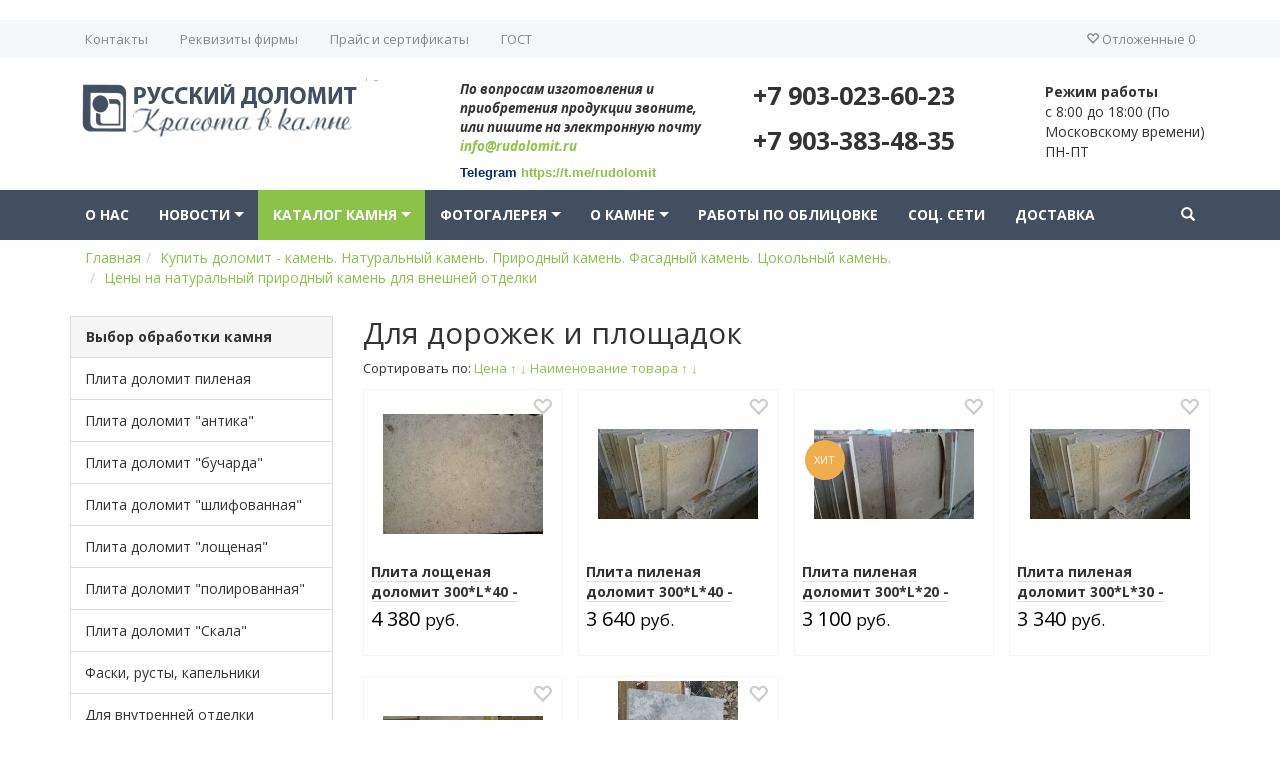

--- FILE ---
content_type: text/html; charset=utf-8
request_url: https://rudolomit.ru/shop/dlya-vneshney-otdelki/dlya-dorozhek-i-ploschadok/
body_size: 8543
content:
<!doctype html><html lang=ru><head><meta http-equiv="X-UA-Compatible" content="IE=edge"><meta name="viewport" content="width=device-width, initial-scale=1"><link rel="apple-touch-icon" sizes="152x152" href="/apple-touch-icon.png"><link rel="icon" type="image/png" sizes="32x32" href="/favicon-32x32.png"><link rel="icon" type="image/png" sizes="16x16" href="/favicon-16x16.png"><link rel="manifest" href="/site.webmanifest"><link rel="mask-icon" href="/safari-pinned-tab.svg" color="#5bbad5"><meta name="msapplication-TileColor" content="#da532c"><meta name="theme-color" content="#ffffff"><link rel="stylesheet" href="https://rudolomit.ru/cache/css/6318269e8216a66da9e1716898710b0e.css" type="text/css" media="screen" title="prettyPhoto main stylesheet" charset="utf-8"><meta name="robots" content="all"><link rel="alternate" type="application/rss+xml" title="RSS" href="https://rudolomit.ru/news/rss/"><title>Природный камень для мощения дорожек и площадок</title><meta charset="utf-8"><meta http-equiv="Content-Type" content="text/html; charset=utf-8"><meta name="description" content="Природный камень для мощения дорожек и площадок вне помещений."><meta name="keywords" content="Природный камень, для мощения дорожек и площадок"><link href='https://fonts.googleapis.com/css?family=Open+Sans:300,300italic,400,400italic,700,700italic&subset=latin,cyrillic,cyrillic-ext' rel='stylesheet' type='text/css'><link href="https://rudolomit.ru/cache/css/8c4bf0fb4a6fbdad774ec39510d52d0a.css" rel="stylesheet" type="text/css"></head><body><div class="main">﻿<div class="head-line"><div class="container"><ul class="nav nav-pills pull-left"><li><a class="text-phone-bobile visible-xs">+7 903 023-60-23</a></li></ul> <span class="hidden-xs"><ul class="nav nav-pills pull-left"><li><a href="https://rudolomit.ru/feedback/">Контакты</a></li><li><a href="https://rudolomit.ru/rekvizity-firmy/">Реквизиты фирмы</a></li><li><a href="https://rudolomit.ru/files/">Прайс и сертификаты</a></li><li><a href="https://rudolomit.ru/gost/">ГОСТ</a></li></ul></span><ul class="nav nav-pills pull-right"><li><a href="https://rudolomit.ru/shop/wishlist/?339927" class="top-line-item"><span class="glyphicon glyphicon-heart-empty"></span> <span class="hidden-xs">Отложенные</span> <span id="show_wishlist"> 0</span></a></li></ul></div></div><header class="header hidden-xs"><div class="container"><div class="row"><div class="col-sm-5 col-md-4"><div class="logo "><a href="https://rudolomit.ru/"><img class="img-responsive" src="https://rudolomit.ru/custom/my/img/logo.png" alt="Компания Русский доломит. Продажа цокольной и фасадной облицовочной плитки из натурального камня"></a></div></div><div class="col-sm-3 col-md-3"><div class="adress"><h4><span style="font-size: 10pt;"><em><strong>По вопросам изготовления и приобретения продукции звоните, или пишите на электронную почту <span style="color: #000000;"><a href="mailto:info@rudolomit.ru">info@rudolomit.ru</a>&nbsp;</span></strong></em></span></h4><h5><span style="font-size: 10pt; color: #003366;"><strong><span style="font-family: arial, helvetica, sans-serif;">Telegram <a href="https://t.me/rudolomit">https://t.me/rudolomit</a></span></strong></span></h5></div></div><div class="col-sm-4 col-md-3"><div class="phone"><p>+7 903-023-60-23</p><p>+7 903-383-48-35</p></div></div><div class="hidden-sm col-md-2"><div class="time-work"><div class="time-clock"><p><b>Режим работы</b><br> c 8:00 до 18:00 (По Московскому времени)&nbsp;<br>ПН-ПТ</p></div></div></div></div></div></header><div class="main-nav"><div class="container"><nav class="navbar navbar-default" id="navmenu"><div class="navbar-header"><a href="#my-menu"><button type="button" class="navbar-toggle collapsed" > <span class="sr-only"></span> <span class="icon-bar"></span> <span class="icon-bar"></span> <span class="icon-bar"></span></button></a><a class="navbar-brand visible-xs" href="/">Русский доломит</a><a class="navbar-brand dropdown-toggle pull-right visible-xs" data-toggle="dropdown" role="button" aria-haspopup="true" aria-expanded="false"><span class="glyphicon glyphicon-search"></span></a><ul class="dropdown-menu"><li><form action="https://rudolomit.ru/search/" class="js_search_form navbar-form navbar-right search_form" method="get" id="search"><div class="input-group"><input type="hidden" name="module" value="search"><input id="textbox" class="form-control" type="text" name="searchword" placeholder="Что ищем?"> <span class="input-group-btn"><button class="btn btn-default btn-default_mod " type="submit" ><i class="glyphicon glyphicon-search"></i></button></span></div></form></li></ul></div><ul class="hidden-xs nav navbar-nav sf-menu"><li><a href="https://rudolomit.ru/o-nas/">О нас</a></li> <li><a href="https://rudolomit.ru/news/">Новости</a><ul class=""><li><a href="https://rudolomit.ru/news/novosti-kompanii/">Новости компании</a></li><li><a href="https://rudolomit.ru/news/novosti-sayta/">Новости сайта</a></li></ul></li> <li><a href="https://rudolomit.ru/shop/"class="active">Каталог камня</a><ul class=""><li><a href="https://rudolomit.ru/shop/plity-dolomitovye-pilenye/">Плиты доломитовые пиленые</a></li><li><a href="https://rudolomit.ru/shop/plity-dolomitovye-antika/">Плиты доломитовые &quot;антика&quot;</a></li><li><a href="https://rudolomit.ru/shop/plity-dolomitovye-buchardirovannaya/">Плиты доломитовые &quot;бучардированная&quot;</a></li><li><a href="https://rudolomit.ru/shop/plity-dolomitovye-shlifovanaya/">Плиты доломитовые &quot;шлифованная&quot;</a></li><li><a href="https://rudolomit.ru/shop/plity-dolomitovye-loschenaya/">Плиты доломитовые &quot;лощеная&quot;</a></li><li><a href="https://rudolomit.ru/shop/plity-dolomit-polirovannaya/">Плиты доломитовые &quot;полированная&quot;</a></li><li><a href="https://rudolomit.ru/shop/plity-dolomitovye-skala/">Плиты доломитовые &quot;Скала&quot; - или колотый камень</a></li><li><a href="https://rudolomit.ru/shop/dopolnitelnaya-obrabotka-kamnya/">Фаски, русты, капельники</a></li><li><a href="https://rudolomit.ru/shop/podokonniki-stoleshnitsy/">Натуральный камень для внутренней отделки</a></li><li><a href="https://rudolomit.ru/shop/dlya-vneshney-otdelki/">Природный натуральный камень для внешней отделки</a></li><li><a href="https://rudolomit.ru/shop/okol-proskiy/">Окол плоский - камень брекчия</a></li><li><a href="https://rudolomit.ru/shop/fasadnyy-kamen/">Фасадный камень</a></li><li><a href="https://rudolomit.ru/shop/tsokolnyy-kamen/">Цокольный камень</a></li></ul></li> <li><a href="https://rudolomit.ru/photo/">Фотогалерея</a><ul class=""><li><a href="https://rudolomit.ru/photo/fotografii-obektov/">Фотографии домов облицованных плиткой из натурального камня - доломит</a></li><li><a href="https://rudolomit.ru/photo/nasha-produktsiya/">Продукция из натурального камня - доломит</a></li><li><a href="https://rudolomit.ru/photo/varianty-ukladki-kamnya/">Варианты укладки камня</a></li><li><a href="https://rudolomit.ru/photo/fotografii-rabot-po-oblitsovke-naturalnym-kamnem/">Фотографии работ по облицовке натуральным камнем</a></li><li><a href="https://rudolomit.ru/photo/dolomit-faktura-i-ottenki-2018-2019-goda/">Доломит. Фактура и оттенки 2018-2019 года</a></li></ul></li> <li><a href="https://rudolomit.ru/clauses/">О камне</a><ul class=""><li><a href="https://rudolomit.ru/clauses/o-prirodnom-kamne/">О природном камне</a></li><li><a href="https://rudolomit.ru/clauses/o-vidakh-produktsii/">Наша продукция из природного камня - доломита</a></li><li><a href="https://rudolomit.ru/clauses/o-montazhe-kamnya/">О монтаже камня</a></li></ul></li><li><a href="https://rudolomit.ru/oblitsovschiki-naturalnym-kamnem-i-raboty-po-oblit/">Работы по облицовке</a></li><li><a href="https://rudolomit.ru/russkiy-dolomit-v-sotsialnykh-setyakh-ssylki/">Соц. сети</a></li><li><a href="https://rudolomit.ru/dostavka/">Доставка</a></li></ul><ul class="nav navbar-nav navbar-right hidden-xs"><li class="dropdown"><a href="#" class="dropdown-toggle" data-toggle="dropdown" role="button" aria-haspopup="true" aria-expanded="false"><span class="glyphicon glyphicon-search" aria-hidden="true"></span></a><ul class="dropdown-menu"><li><form action="https://rudolomit.ru/search/" class="js_search_form navbar-form navbar-right search_form" method="get" id="search"><div class="input-group"><input type="hidden" name="module" value="search"><input id="textbox" class="form-control" type="text" name="searchword" placeholder="Что ищем?"> <span class="input-group-btn"><button class="btn btn-default btn-default_mod " type="submit" ><i class="glyphicon glyphicon-search"></i></button></span></div></form></li></ul></li></ul></nav></div></div><div class="container"><ol class="breadcrumb" xmlns:v="http://rdf.data-vocabulary.org/#"><li typeof="v:Breadcrumb"><a href="https://rudolomit.ru/" rel="v:url" property="v:title">Главная</a> </li><li typeof="v:Breadcrumb"><a href="https://rudolomit.ru/shop/" rel="v:url" property="v:title">Купить доломит - камень. Натуральный камень. Природный камень. Фасадный камень. Цокольный камень.</a> </li><li typeof="v:Breadcrumb"><a href="https://rudolomit.ru/shop/dlya-vneshney-otdelki/" rel="v:url" property="v:title">Цены на натуральный природный камень для внешней отделки</a> </li></ol></div><div class="contents"><div class="container"><div class="row"><div class="col-md-3"><div class="panel panel-default hidden-xs"><div class="block_header panel-heading">Выбор обработки камня</div><ul id="sample-menu-3" class="list-group hidden-xs sf-menu sf-vertical"><li class="list-group-item"><a href="https://rudolomit.ru/shop/plity-dolomitovye-pilenye/">Плита доломит пиленая</a></li><li class="list-group-item"><a href="https://rudolomit.ru/shop/plity-dolomitovye-antika/">Плита доломит &quot;антика&quot;</a></li><li class="list-group-item"><a href="https://rudolomit.ru/shop/plity-dolomitovye-buchardirovannaya/">Плита доломит &quot;бучарда&quot;</a></li><li class="list-group-item"><a href="https://rudolomit.ru/shop/plity-dolomitovye-shlifovanaya/">Плита доломит &quot;шлифованная&quot;</a></li><li class="list-group-item"><a href="https://rudolomit.ru/shop/plity-dolomitovye-loschenaya/">Плита доломит &quot;лощеная&quot;</a></li><li class="list-group-item"><a href="https://rudolomit.ru/shop/plity-dolomit-polirovannaya/">Плита доломит &quot;полированная&quot;</a></li><li class="list-group-item"><a href="https://rudolomit.ru/shop/plity-dolomitovye-skala/">Плита доломит &quot;Скала&quot;</a></li><li class="list-group-item"><a href="https://rudolomit.ru/shop/dopolnitelnaya-obrabotka-kamnya/">Фаски, русты, капельники</a></li><li class="list-group-item"><a href="https://rudolomit.ru/shop/podokonniki-stoleshnitsy/">Для внутренней отделки</a></li><li class="list-group-item"><a href="https://rudolomit.ru/shop/dlya-vneshney-otdelki/">Для внешней отделки</a></li><li class="list-group-item"><a href="https://rudolomit.ru/shop/okol-proskiy/">Окол плоский - камень брекчия</a></li><li class="list-group-item"><a href="https://rudolomit.ru/shop/fasadnyy-kamen/">Фасадный камень</a></li><li class="list-group-item"><a href="https://rudolomit.ru/shop/tsokolnyy-kamen/">Цокольный камень</a></li></ul></div><div class="panel panel-default"><div class="panel-heading">Фильтр<button class="btn btn-default btn-xs pull-right visible-xs" type="button" data-toggle="collapse" data-target="#collapsefiltr" aria-expanded="false" aria-controls="collapseExample"> <span class="glyphicon glyphicon-tasks"></span></button></div><div class="collapse collapsefiltr-body" id="collapsefiltr"><div class="row block shop-search panel-body"><form method="GET" action="https://rudolomit.ru/shop/dlya-vneshney-otdelki/dlya-dorozhek-i-ploschadok/" class="js_shop_search_form"><input type="hidden" name="module" value="shop"><input type="hidden" name="action" value="search"><div class="col-md-12 shop_search_cat_ids"><label class="input-title">Категория:</label><select name="cat_id" class="form-control js_shop_search_cat_ids"><option value="">Все</option><option value="105" site_id="9">Цены на плиты доломитовые пиленые из натурального камня. Плитка из доломита.</option><option value="145" site_id="9">- Толщина 10 мм.</option><option value="106" site_id="9">- Толщина 20 мм.</option><option value="107" site_id="9">- Толщина 30 мм.</option><option value="108" site_id="9">- Толщина 40 мм.</option><option value="129" site_id="9">- Толщина 50 мм.</option><option value="109" site_id="9">Цены на плиты доломитовые &quot;антика&quot; - плита антика. Плитка антика.</option><option value="110" site_id="9">- Толщина 20 мм.</option><option value="112" site_id="9">- Толщина 30 мм.</option><option value="113" site_id="9">- Толщина 40 мм.</option><option value="134" site_id="9">- Толщина 50 мм.</option><option value="101" site_id="9">Цены на плиты доломитовые &quot;бучарда&quot; - бучардированная доломитовая плита</option><option value="102" site_id="9">- Толщина 20 мм.</option><option value="103" site_id="9">- Толщина 30 мм.</option><option value="104" site_id="9">- Толщина 40 мм.</option><option value="135" site_id="9">- Толщина 50 мм.</option><option value="114" site_id="9">Цены на плиты доломитовые &quot;шлифованная&quot; -плитка шлифованная на пол, плита на цоколь и фасад</option><option value="155" site_id="9">- Толщина 10 мм.</option><option value="115" site_id="9">- Толщина 20 мм.</option><option value="116" site_id="9">- Толщина 30 мм.</option><option value="117" site_id="9">- Толщина 40 мм.</option><option value="136" site_id="9">- Толщина 50 мм.</option><option value="118" site_id="9">Цены на плиты доломитовые &quot;лощеная&quot;. Натуральный камень для вашего дома.</option><option value="119" site_id="9">- Толщина 20 мм.</option><option value="120" site_id="9">- Толщина 30 мм.</option><option value="121" site_id="9">- Толщина 40 мм.</option><option value="137" site_id="9">- Толщина 50 мм.</option><option value="122" site_id="9">Цены на плиты доломитовые &quot;полированная&quot; - плита на подоконники, ступени, напольная и настенная плитка</option><option value="123" site_id="9">- Толщина 20 мм.</option><option value="124" site_id="9">- Толщина 30 мм.</option><option value="125" site_id="9">- Толщина 40 мм.</option><option value="138" site_id="9">- Толщина 50 мм.</option><option value="83" site_id="9">Цены на плиты доломитовые &quot;Скала&quot; - фасадная, цокольная плитка и плита. Колотый камень.</option><option value="84" site_id="9">- Плита &quot;Скала&quot;. Камень на цоколь. Камень на фасад. Плитка для фасада.</option><option value="85" site_id="9">- Плита &quot;Скала&quot; с рустом. Колотый камень.</option><option value="139" site_id="9">- Плитка &quot;Скала&quot; без закола или скола с пяти сторон пиленная </option><option value="140" site_id="9">- Плиты &quot;Скала&quot; с 4-ч сторон пиленые - двухсторонняя &quot;Скала&quot;</option><option value="127" site_id="9">Цены на фаски, русты, капельники на облицовочную плиту из натурального природного камня</option><option value="86" site_id="9">Цены на натуральный камень для внутренней отделки. Природный камень.</option><option value="87" site_id="9">- Столешницы из камня</option><option value="88" site_id="9">- Цены на подоконники из натурального камня - доломит</option><option value="89" site_id="9">- Лестницы</option><option value="98" site_id="9">- Напольная плитка из натурального камня</option><option value="126" site_id="9">- Облицовка стен природным камнем</option><option value="128" site_id="9">- Ступени из натурального камня. Ступени из природного камня - доломит</option><option value="90" site_id="9">Цены на натуральный природный камень для внешней отделки</option><option value="91" site_id="9">- Ступени из натурального камня</option><option value="92" site_id="9">- Брусчатка из камня</option><option value="93" site_id="9" selected>- Для дорожек и площадок</option><option value="132" site_id="9">- Цены на бордюры из натурального камня. Бордюры из природного камня. Бордюр из доломита.</option><option value="133" site_id="9">- Декоративный камень. Декоративные крышки на цоколь здания из натурального камня</option><option value="141" site_id="9">- Декоративные накрывные плиты для фонтанов, лестниц, заборов</option><option value="80" site_id="9">Цены на окол плоский из натурального камня доломит - камень брекчия</option><option value="130" site_id="9">Цены на фасадный камень. Доломитовая плитка на фасад дома. Фасадная плита. Облицовочный камень. Отделочный камень. Декоративный камень.</option><option value="131" site_id="9">Цены на цокольный камень. Цокольная плита из натурального камня. Цокольная плитка. Цокольный сайдинг. Облицовка цоколя.</option></select></div><div class="shop_search_price form-group"><div class="col-md-12"><label class="input-title">Цена:</label><br><div class="row"><div class="col-xs-6"><input type="text" class="from form-control" name="pr1" value="0"></div><div class="col-xs-6"><input type="text" class="to form-control" name="pr2" value="0"></div></div></div></div><div class="col-md-12"><div class="shop_search_action checkbox"><label for="shop_search_ac"><input type="checkbox" name="ac" id="shop_search_ac" value="1">Товар по акции</label></div><div class="shop_search_new checkbox"><label for="shop_search_ne"><input type="checkbox" name="ne" id="shop_search_ne" value="1">Новинка</label></div><div class="shop_search_hit checkbox"><label for="shop_search_hit"><input type="checkbox" name="hi" id="shop_search_hit" value="1">Хит</label></div></div></div><div class="panel-footer"><input class="btn btn-warning btn-sm btn-block" type="submit" value="Найти"></div></form></div></div></div><div class="col-md-9"><h1>Для дорожек и площадок</h1><div class="js_shop_list shop_list"><div class="block "><div class="sort-by by-rate"> Сортировать по: <a href="https://rudolomit.ru/shop/dlya-vneshney-otdelki/dlya-dorozhek-i-ploschadok/sort1/">Цена</a> <a href="https://rudolomit.ru/shop/dlya-vneshney-otdelki/dlya-dorozhek-i-ploschadok/sort1/" class="sort-up">&uarr;</a> <a href="https://rudolomit.ru/shop/dlya-vneshney-otdelki/dlya-dorozhek-i-ploschadok/sort2/" class="sort-down">&darr;</a> <a href="https://rudolomit.ru/shop/dlya-vneshney-otdelki/dlya-dorozhek-i-ploschadok/sort3/">Наименование товара</a> <a href="https://rudolomit.ru/shop/dlya-vneshney-otdelki/dlya-dorozhek-i-ploschadok/sort3/" class="sort-up">&uarr;</a> <a href="https://rudolomit.ru/shop/dlya-vneshney-otdelki/dlya-dorozhek-i-ploschadok/sort4/" class="sort-down">&darr;</a> </div></div><div class="row row-flex shop-pane"><div class="js_shop col-xs-6 col-sm-4 col-md-3"><div class="thumbnail"><span class="js_shop_wishlist shop_wishlist shop-like"><span class="glyphicon glyphicon-heart-empty " aria-hidden="true" data-toggle="tooltip" data-placement="top" title="Добавить в отложенные"></span></span><div class="shop_img shop-photo"><a href="https://rudolomit.ru/shop/kategoriya68/tolschina-40-mm/plita-loschenaya-dolomit-300l40/"><img src="/userfiles/shop/small/632_plita-loschenaya-dolomit-300l40.jpg" alt="Плита лощеная доломит 300*L*40 - камень на цоколь" title="Плита лощеная доломит 300*L*40 - камень на цоколь" image_id="632" class="js_shop_img"><span class="shop-photo-labels"></span></a> </div><div class="caption"><div class="shops-title"><a href="https://rudolomit.ru/shop/kategoriya68/tolschina-40-mm/plita-loschenaya-dolomit-300l40/" class="shop-item-title">Плита лощеная доломит 300*L*40 - камень на цоколь</a></div><form method="post" action="" class="js_shop_form shop_form ajax"><input type="hidden" name="good_id" value="54"><input type="hidden" name="module" value="shop"><input type="hidden" name="action" value="buy"><div class="js_shop_param_price shop_param_price shop-item-price"><small class="title text-muted"> </small><span class="price"><span class="js_shop_price" summ="4380" format_price_1="0" format_price_2="" format_price_3=" ">4&nbsp;380</span> <small>руб.</small></span></div><div class="addict-field" ><div class="js_shop_form_param shop_form_param"></div></div><div class="js_shop_buy shop_buy to-cart"><div class="row"></div><div class="mt-5"></div><div class="error" style="display:none;"></div></div></form></div></div></div><div class="js_shop col-xs-6 col-sm-4 col-md-3"><div class="thumbnail"><span class="js_shop_wishlist shop_wishlist shop-like"><span class="glyphicon glyphicon-heart-empty " aria-hidden="true" data-toggle="tooltip" data-placement="top" title="Добавить в отложенные"></span></span><div class="shop_img shop-photo"><a href="https://rudolomit.ru/shop/kategoriya/tolschina-40-mm/plita-pilenaya-dolomit-300l40/"><img src="/userfiles/shop/small/629_plita-pilenaya-dolomit-300l40.jpg" alt="Плита пиленая доломит 300*L*40 - бежевый и желтый камень" title="Плита пиленая доломит 300*L*40 - бежевый и желтый камень" image_id="629" class="js_shop_img"><span class="shop-photo-labels"></span></a> </div><div class="caption"><div class="shops-title"><a href="https://rudolomit.ru/shop/kategoriya/tolschina-40-mm/plita-pilenaya-dolomit-300l40/" class="shop-item-title">Плита пиленая доломит 300*L*40 - бежевый и желтый камень</a></div><form method="post" action="" class="js_shop_form shop_form ajax"><input type="hidden" name="good_id" value="51"><input type="hidden" name="module" value="shop"><input type="hidden" name="action" value="buy"><div class="js_shop_param_price shop_param_price shop-item-price"><small class="title text-muted"> </small><span class="price"><span class="js_shop_price" summ="3640" format_price_1="0" format_price_2="" format_price_3=" ">3&nbsp;640</span> <small>руб.</small></span></div><div class="addict-field" ><div class="js_shop_form_param shop_form_param"></div></div><div class="js_shop_buy shop_buy to-cart"><div class="row"></div><div class="mt-5"></div><div class="error" style="display:none;"></div></div></form></div></div></div><div class="js_shop col-xs-6 col-sm-4 col-md-3"><div class="thumbnail"><span class="js_shop_wishlist shop_wishlist shop-like"><span class="glyphicon glyphicon-heart-empty " aria-hidden="true" data-toggle="tooltip" data-placement="top" title="Добавить в отложенные"></span></span><div class="shop_img shop-photo"><a href="https://rudolomit.ru/shop/podkategoriya70/plita-pilenaya-dolomit-300l20/"><img src="/userfiles/shop/small/625_plita-pilenaya-dolomit-300l20.jpg" alt="Плита пиленая доломит 300*L*20 - низкая цена плитки" title="Плита пиленая доломит 300*L*20 - низкая цена плитки" image_id="625" class="js_shop_img"><span class="shop-photo-labels"><span class="label label-warning hits">ХИТ</span></span></a> </div><div class="caption"><div class="shops-title"><a href="https://rudolomit.ru/shop/podkategoriya70/plita-pilenaya-dolomit-300l20/" class="shop-item-title">Плита пиленая доломит 300*L*20 - низкая цена плитки</a></div><form method="post" action="" class="js_shop_form shop_form ajax"><input type="hidden" name="good_id" value="49"><input type="hidden" name="module" value="shop"><input type="hidden" name="action" value="buy"><div class="js_shop_param_price shop_param_price shop-item-price"><small class="title text-muted"> </small><span class="price"><span class="js_shop_price" summ="3100" format_price_1="0" format_price_2="" format_price_3=" ">3&nbsp;100</span> <small>руб.</small></span></div><div class="addict-field" ><div class="js_shop_form_param shop_form_param"></div></div><div class="js_shop_buy shop_buy to-cart"><div class="row"></div><div class="mt-5"></div><div class="error" style="display:none;"></div></div></form></div></div></div><div class="js_shop col-xs-6 col-sm-4 col-md-3"><div class="thumbnail"><span class="js_shop_wishlist shop_wishlist shop-like"><span class="glyphicon glyphicon-heart-empty " aria-hidden="true" data-toggle="tooltip" data-placement="top" title="Добавить в отложенные"></span></span><div class="shop_img shop-photo"><a href="https://rudolomit.ru/shop/podkategoriya/plita-pilenaya-dolomit-300l30/"><img src="/userfiles/shop/small/628_plita-pilenaya-dolomit-300l30.jpg" alt="Плита пиленая доломит 300*L*30 - природный камень" title="Плита пиленая доломит 300*L*30 - природный камень" image_id="628" class="js_shop_img"><span class="shop-photo-labels"></span></a> </div><div class="caption"><div class="shops-title"><a href="https://rudolomit.ru/shop/podkategoriya/plita-pilenaya-dolomit-300l30/" class="shop-item-title">Плита пиленая доломит 300*L*30 - природный камень</a></div><form method="post" action="" class="js_shop_form shop_form ajax"><input type="hidden" name="good_id" value="50"><input type="hidden" name="module" value="shop"><input type="hidden" name="action" value="buy"><div class="js_shop_param_price shop_param_price shop-item-price"><small class="title text-muted"> </small><span class="price"><span class="js_shop_price" summ="3340" format_price_1="0" format_price_2="" format_price_3=" ">3&nbsp;340</span> <small>руб.</small></span></div><div class="addict-field" ><div class="js_shop_form_param shop_form_param"></div></div><div class="js_shop_buy shop_buy to-cart"><div class="row"></div><div class="mt-5"></div><div class="error" style="display:none;"></div></div></form></div></div></div><div class="js_shop col-xs-6 col-sm-4 col-md-3"><div class="thumbnail"><span class="js_shop_wishlist shop_wishlist shop-like"><span class="glyphicon glyphicon-heart-empty " aria-hidden="true" data-toggle="tooltip" data-placement="top" title="Добавить в отложенные"></span></span><div class="shop_img shop-photo"><a href="https://rudolomit.ru/shop/plity-dolomitovye-shlifovanaya/tolschina-30-mm/plita-shlifovannaya-dolomit-30060030/"><img src="/userfiles/shop/small/733_plita-shlifovannaya-dolomit-3.jpg" alt="Плита доломитовая шлифованная. Купить природный фасадный камень " title="Плита доломитовая шлифованная. Купить природный фасадный камень " image_id="733" class="js_shop_img"><span class="shop-photo-labels"><span class="label label-warning hits">ХИТ</span></span></a> </div><div class="caption"><div class="shops-title"><a href="https://rudolomit.ru/shop/plity-dolomitovye-shlifovanaya/tolschina-30-mm/plita-shlifovannaya-dolomit-30060030/" class="shop-item-title">Плита шлифованная доломит 300*600*30</a></div><form method="post" action="" class="js_shop_form shop_form ajax"><input type="hidden" name="good_id" value="83"><input type="hidden" name="module" value="shop"><input type="hidden" name="action" value="buy"><div class="js_shop_param_price shop_param_price shop-item-price"><small class="title text-muted"> </small><span class="price"><span class="js_shop_price" summ="4810" format_price_1="0" format_price_2="" format_price_3=" ">4&nbsp;810</span> <small>руб.</small></span></div><div class="addict-field" ><div class="js_shop_form_param shop_form_param"></div></div><div class="js_shop_buy shop_buy to-cart"><div class="row"></div><div class="mt-5"></div><div class="error" style="display:none;"></div></div></form></div></div></div><div class="js_shop col-xs-6 col-sm-4 col-md-3"><div class="thumbnail"><span class="js_shop_wishlist shop_wishlist shop-like"><span class="glyphicon glyphicon-heart-empty " aria-hidden="true" data-toggle="tooltip" data-placement="top" title="Добавить в отложенные"></span></span><div class="shop_img shop-photo"><a href="https://rudolomit.ru/shop/plity-dolomitovye-shlifovanaya/tolschina-40-mm/plita-shlifovannaya-dolomit-30060040/"><img src="/userfiles/shop/small/734_plita-shlifovannaya-dolomit-3.jpg" alt="Плита шлифованная доломит новосельский мерная, природный камень для фасадов купить. Продажа" title="Плита шлифованная доломит новосельский мерная, природный камень для фасадов купить. Продажа" image_id="734" class="js_shop_img"><span class="shop-photo-labels"></span></a> </div><div class="caption"><div class="shops-title"><a href="https://rudolomit.ru/shop/plity-dolomitovye-shlifovanaya/tolschina-40-mm/plita-shlifovannaya-dolomit-30060040/" class="shop-item-title">Плита шлифованная доломит 300*600*40</a></div><form method="post" action="" class="js_shop_form shop_form ajax"><input type="hidden" name="good_id" value="84"><input type="hidden" name="module" value="shop"><input type="hidden" name="action" value="buy"><div class="js_shop_param_price shop_param_price shop-item-price"><small class="title text-muted"> </small><span class="price"><span class="js_shop_price" summ="5230" format_price_1="0" format_price_2="" format_price_3=" ">5&nbsp;230</span> <small>руб.</small></span></div><div class="addict-field" ><div class="js_shop_form_param shop_form_param"></div></div><div class="js_shop_buy shop_buy to-cart"><div class="row"></div><div class="mt-5"></div><div class="error" style="display:none;"></div></div></form></div></div></div></div><div class="shop_text text media"><div class="block-text media-body"><p>Природный камень для мощения дорожек и площадок вне помещений.</p></div></div><ul class="pager"><li class="previous"><a href="https://rudolomit.ru/shop/dlya-vneshney-otdelki/bruschatka/">&larr; Брусчатка из камня</a></li><li class="next"><a href="https://rudolomit.ru/shop/dlya-vneshney-otdelki/bordyury-iz-naturalnogo-prirodnogo-kamnya/">Цены на бордюры из натурального камня. Бордюры из природного камня. Бордюр из доломита. &rarr;</a></li></ul></div></div></div></div></div>﻿<footer class="footer"><div class="container"><div class="row"><div class="col-md-3 col-xs-12"><div class="h4"><strong>Способы оплаты</strong></div><p class="text-muted"><img src="https://rudolomit.ru/custom/my/img/buyicon.png" alt="Купить доломит или плиты из доломита очень просто"></p><p class="text-muted">2015 - 2026 гг. Все права защищены.</p></div><div class="col-md-4 col-xs-3"><a href="https://metrika.yandex.ru/stat/?id=43948849&amp;from=informer" target="_blank" rel="nofollow"><img src="https://informer.yandex.ru/informer/43948849/3_0_FFFFFFFF_EFEFEFFF_0_pageviews" style="width:88px; height:31px; border:0;" alt="Яндекс.Метрика" title="Яндекс.Метрика: данные за сегодня (просмотры, визиты и уникальные посетители)" class="ym-advanced-informer" data-cid="43948849" data-lang="ru" /></a><script type="text/javascript">(function (d, w, c) {(w[c] = w[c] || []).push(function() { try { w.yaCounter43948849 = new Ya.Metrika({ id:43948849, clickmap:true, trackLinks:true, accurateTrackBounce:true});} catch(e) { }}); var n = d.getElementsByTagName("script")[0], s = d.createElement("script"), f = function () { n.parentNode.insertBefore(s, n); }; s.type = "text/javascript"; s.async = true; s.src = "https://mc.yandex.ru/metrika/watch.js"; if (w.opera == "[object Opera]") { d.addEventListener("DOMContentLoaded", f, false);} else { f(); }})(document, window, "yandex_metrika_callbacks");</script><noscript><div><img src="https://mc.yandex.ru/watch/43948849" style="position:absolute; left:-9999px;" alt="" /></div></noscript><script type="text/javascript"> document.write("<a href='//www.liveinternet.ru/click' "+"target=_blank><img src='//counter.yadro.ru/hit?t52.5;r"+ escape(document.referrer)+((typeof(screen)=="undefined")?"":";s"+screen.width+"*"+screen.height+"*"+(screen.colorDepth? screen.colorDepth:screen.pixelDepth))+";u"+escape(document.URL)+";"+Math.random()+"' alt='' title='LiveInternet: показано число просмотров и"+" посетителей за 24 часа' "+"border='0' width='88' height='31'><\/a>")</script><script>(function (w, d, c) {(w[c] = w[c] || []).push(function() { var options = { project: 4475603}; try { w.top100Counter = new top100(options);} catch(e) { }}); var n = d.getElementsByTagName("script")[0], s = d.createElement("script"), f = function () { n.parentNode.insertBefore(s, n); }; s.type = "text/javascript"; s.async = true; s.src =(d.location.protocol == "https:" ? "https:" : "http:") +"//st.top100.ru/top100/top100.js"; if (w.opera == "[object Opera]") { d.addEventListener("DOMContentLoaded", f, false);} else { f(); }})(window, document, "_top100q");</script><noscript><img src="//counter.rambler.ru/top100.cnt?pid=4475603" alt="Топ-100" /></noscript></div><div class="col-md-2 col-xs-4"><script>(function(i,s,o,g,r,a,m){i['GoogleAnalyticsObject']=r;i[r]=i[r]||function(){(i[r].q=i[r].q||[]).push(arguments)},i[r].l=1*new Date();a=s.createElement(o), m=s.getElementsByTagName(o)[0];a.async=1;a.src=g;m.parentNode.insertBefore(a,m)})(window,document,'script','https://www.google-analytics.com/analytics.js','ga'); ga('create', 'UA-97196672-1', 'auto'); ga('send', 'pageview');</script></div><div class="col-md-3 col-xs-6"><div class="h4"><strong>Контакты</strong><div class="vcard"><div> <span class="category">Производство облицовочных материалов</span> <span class="fn org">Русский Доломит. Красота в камне</span></div><div class="adr"> <span class="locality">413851, г. Балаково</span>, <span class="street-address">ул. Набережная Леонова, д.26</span></div><div>Телефон: <span class="tel">+7 (903) 023-60-23</span></div><div>Мы работаем <span class="workhours">ежедневно с 08:00 до 18:00 МСК</span> <span class="url"> <span class="value-title" title="https://rudolomit.ru"> </span></span><img class="photo" src="https://rudolomit.ru/hcard.jpg"/></div></div><p><a href="mailto:info@rudolomit.ru">info@rudolomit.ru</a><br><br></p><div class="phone"><p>+7 903-023-60-23</p><p>+7 903-383-48-35</p></div></div></div></div></div></footer><nav id="my-menu"><ul class="sidebar-left"><li><a href="https://rudolomit.ru/">Русский Доломит</a></li><li><a href="https://rudolomit.ru/shop/"class="active">Интернет-магазин</a></li><li><a href="https://rudolomit.ru/news/">Новости</a></li><li><a href="https://rudolomit.ru/feedback/">Контакты</a></li><li><a href="https://rudolomit.ru/photo/">Фотогалерея природного камня. Продукция из натурального камня.</a></li><li><a href="https://rudolomit.ru/dostavka/">Доставка</a></li><li><a href="https://rudolomit.ru/russkiy-dolomit-v-sotsialnykh-setyakh-ssylki/">Мы в соц. сетях</a></li><li><a href="https://rudolomit.ru/oblitsovschiki-naturalnym-kamnem-i-raboty-po-oblit/">Работы по облицовке</a></li></ul></nav></div><script type="text/javascript" src="//yandex.st/jquery/2.0.3/jquery.min.js" charset="UTF-8"><</script><script type="text/javascript" src="//yandex.st/jquery/form/3.14/jquery.form.min.js" charset="UTF-8"></script><script type="text/javascript" src="//yandex.st/jquery-ui/1.10.3/jquery-ui.min.js" charset="UTF-8"></script><script type="text/javascript" src="https://rudolomit.ru/js/timepicker.js" charset="UTF-8"></script><script type="text/javascript" src="https://rudolomit.ru/custom/my/js/jquery.scrollTo.min.js" charset="UTF-8"></script><script type="text/javascript" src="https://rudolomit.ru/custom/my/js/jquery.maskedinput.js" charset="UTF-8"></script><script type="text/javascript" src="https://rudolomit.ru/custom/my/js/jquery.touchSwipe.min.js" charset="UTF-8"></script><script src="https://rudolomit.ru/cache/js/6c7a6dba27bf2ab11c7beb5041774021.js"></script><script type="text/javascript" src="https://rudolomit.ru/cache/js/5da1ce98a5402e5d53b1ded38ff956af.js" charset="UTF-8"></script><script asyncsrc="https://rudolomit.ru/cache/js/3e3d6427130d97896988f4c14f95e99f.js" type="text/javascript" charset="UTF-8"></script><script type="text/javascript" asyncsrc="https://rudolomit.ru/cache/js/d2b17ab9663823bc08a307d9a6e31036.js"></script><script type="text/javascript" asyncsrc="https://rudolomit.ru/cache/js/b857f08fd84accf54174fa51292b93bf.js"></script><script type="text/javascript" asyncsrc="https://rudolomit.ru/cache/js/e26d79d95e67cd223dbd16295af70525.js"></script><script type="text/javascript" asyncsrc="https://rudolomit.ru/cache/js/0dfb7cb9457d85e31928148e683da34d.js"></script><script type="text/javascript" src="https://rudolomit.ru/custom/my/js/bootstrap.min.js"></script><script src="https://rudolomit.ru/custom/my/js/jquery.mmenu.all.min.js"></script><script src="https://rudolomit.ru/custom/my/js/superfish.js"></script><script src="https://rudolomit.ru/custom/my/js/main.js"></script><script type="application/ld+json">{"@context" : "http://schema.org","@type" : "Organization","name" : "RUdolomit","url" : "https://rudolomit.ru","sameAs" : ["https://ok.ru/group/55034690076678","https://www.facebook.com/rudolomit","https://twitter.com/rudolomit","https://vk.com/rudolomit","https://plus.google.com/+RUDOLOMIT","https://t.me/rudolomit","https://www.youtube.com/channel/UCJPsNOGCbL0c3v68aQA9q3Q"]}</script></body><div class="modal fade bs-example-modal-sm" id="call" tabindex="-1" role="dialog" aria-labelledby="myModalLabel"><div class="modal-dialog modal-sm" role="document"><div class="modal-content"><div class="modal-header"><button type="button" class="close" data-dismiss="modal" aria-label="Close"><span aria-hidden="true">&times;</span></button><h4 class="modal-title" id="myModalLabel">Обратный звонок</h4></div><div class="modal-body"></div></div></div></div></html>

--- FILE ---
content_type: text/plain
request_url: https://www.google-analytics.com/j/collect?v=1&_v=j102&a=607408319&t=pageview&_s=1&dl=https%3A%2F%2Frudolomit.ru%2Fshop%2Fdlya-vneshney-otdelki%2Fdlya-dorozhek-i-ploschadok%2F&ul=en-us%40posix&dt=%D0%9F%D1%80%D0%B8%D1%80%D0%BE%D0%B4%D0%BD%D1%8B%D0%B9%20%D0%BA%D0%B0%D0%BC%D0%B5%D0%BD%D1%8C%20%D0%B4%D0%BB%D1%8F%20%D0%BC%D0%BE%D1%89%D0%B5%D0%BD%D0%B8%D1%8F%20%D0%B4%D0%BE%D1%80%D0%BE%D0%B6%D0%B5%D0%BA%20%D0%B8%20%D0%BF%D0%BB%D0%BE%D1%89%D0%B0%D0%B4%D0%BE%D0%BA&sr=1280x720&vp=1280x720&_u=IEBAAEABAAAAACAAI~&jid=1838527835&gjid=1439384632&cid=399622666.1768990850&tid=UA-97196672-1&_gid=1817409101.1768990850&_r=1&_slc=1&z=2083337103
body_size: -449
content:
2,cG-ZPX5DRM7MQ

--- FILE ---
content_type: application/javascript; charset=UTF-8
request_url: https://rudolomit.ru/custom/my/js/main.js
body_size: 735
content:



jQuery(document).ready(function($) {
        $('.quont-minus').click(function () {
            var $input = $(this).parent().find('input');
            var count = parseInt($input.val()) - 1;
            count = count < 1 ? 1 : count;
            $input.val(count);
            $input.change();
            return false;
        });
        $('.quont-plus').click(function () {
            var $input = $(this).parent().find('input');
            $input.val(parseInt($input.val()) + 1);
            $input.change();
            return false;
        });
    });




$('.carousel').carousel({
  interval: 8000,
})

// тултипы
$(function () {
  $('[data-toggle="tooltip"]').tooltip()
})



// активный класс при клике
// $(document).on("click","a.cart_click",function(){
//     $(this).parents(".item-meta-container").find(".shop_buy .hidden").click();
//     return false;
//   });
$(document).on("click",".glyphicon-heart-empty ",function(){
    $(this).toggleClass("active");
  });




jQuery(document).ready(function() {
    jQuery('ul.sf-menu').superfish();
  });

$('#sample-menu-3').superfish({
      animation: {height:'show'},
      delay: 1200
    });

// мобильное меню настройки
$(document).ready(function() {
    $("#my-menu").mmenu({
       // options
       extensions: ["border-full"],
       extensions: ["pageshadow"],
       navbar:{title:"Мобильное меню"}
    });
 });






// Перемещаем модал в подвал
$(function() {
  $('div.fade').each(function(){
    $(this).appendTo("body");
  });
});



--- FILE ---
content_type: application/javascript; charset=UTF-8
request_url: https://rudolomit.ru/cache/js/e26d79d95e67cd223dbd16295af70525.js
body_size: 689
content:
diafan_ajax.before.shop_search=function(form){if(!$(".js_shop_list, .shop_list").length){$(form).removeClass('ajax').submit();return!1}
$(form).attr('method','POST')}
diafan_ajax.success.shop_search=function(form,response){$(".js_shop_list, .shop_list").text('');$(".js_shop_list, .shop_list").first().html(prepare(response.data)).focus();if(response.js){$.each(response.js,function(k,val){if(val){if(val.src)val.src=prepare(val.src);if(val.func)val.func=prepare(val.func);diafan_ajax.manager.addScript(val.src,val.func)}})}
return!1}
$('.js_shop_search_form').each(function(){if($('.js_shop_search_cat_ids',this).length){shop_select_search_cat_id($(this),$('.js_shop_search_cat_ids',this).val())}
if($('.js_shop_search_site_ids',this).length){shop_select_search_site_id($(this),$('.js_shop_search_site_ids',this).val())}});$('.js_shop_search_cat_ids, .shop_search_cat_ids select').change(function(){shop_select_search_cat_id($(this).parents('form'),$(this).val())});$('.js_shop_search_site_ids, .shop_search_site_ids select').change(function(){shop_select_search_site_id($(this).parents('form'),$(this).val())});function shop_select_search_site_id(form,site_id){form.attr('action',$('.js_shop_search_site_ids option:selected, .shop_search_site_ids select option:selected',form).attr('path'));$('.js_shop_search_brand',form).each(function(){if($(this).attr('site_id')==site_id){$(this).show()}else{$(this).hide();$('input[type=checkbox]',this).prop('checked',!1)}});if(!$('select[name=cat_id]',form).length){return}
var current_cat_id=$('select[name=cat_id] option:selected',form);if(current_cat_id.attr('site_id')!=site_id){$('select[name=cat_id] option',form).hide();$('select[name=cat_id] option[site_id='+site_id+']',form).show();var cat_id=$('select[name=cat_id] option[site_id='+site_id+']',form).first().attr('value');$('select[name=cat_id]',form).val(cat_id);shop_select_search_cat_id(form,cat_id)}}
function shop_select_search_cat_id(form,cat_id){$('.js_shop_search_param, .shop_search_param',form).each(function(){var cat_ids=$(this).attr('cat_ids').split(',');if(cat_ids==cat_id||cat_ids==0||$.inArray(0,cat_ids)>-1||$.inArray(cat_id,cat_ids)>-1){$(this).show()}else{$(this).hide()}})}

--- FILE ---
content_type: application/javascript; charset=UTF-8
request_url: https://rudolomit.ru/cache/js/6c7a6dba27bf2ab11c7beb5041774021.js
body_size: 793
content:
var extsrc=null;(function(){extsrc=new Object;extsrc.complete=function(f){this.complete.funcs.push(f)};extsrc.complete.funcs=[];var document_write=document.write;var document_writeln=document.writeln;var buffer='';var span='';function dumpBuffer(){if(buffer&&span){document.write=document_write;document.writeln=document_writeln;var txt=document.createElement('span');txt.innerHTML=buffer;span.appendChild(txt);buffer=''}};function runNextScript(){dumpBuffer();var scripts=document.getElementsByTagName('script');for(var i=0;i<scripts.length;i++){var current_script=scripts[i];var cur_asyncsrc=current_script.getAttribute('asyncsrc');if(cur_asyncsrc){current_script.setAttribute('asyncsrc','');var s=document.createElement('script');s.async=!0;s.src=cur_asyncsrc;document.getElementsByTagName('head')[0].appendChild(s)};var cur_extsrc=current_script.getAttribute('extsrc');if(cur_extsrc){current_script.setAttribute('extsrc','');span=document.createElement('span');current_script.parentNode.insertBefore(span,current_script);document.write=function(txt){buffer+=txt};document.writeln=function(txt){buffer+=txt;buffer+='\n'};var s=document.createElement('script');s.async=!0;s.src=cur_extsrc;if(isIE()){s.onreadystatechange=function(){if(this.readyState=='loaded'||this.readyState=='complete'){runNextScript()}}}else{if((navigator.userAgent.indexOf("Firefox")!=-1)||('onerror' in s)){s.onload=runNextScript;s.onerror=runNextScript}else{s.onload=runNextScript;s.onreadystatechange=runNextScript}};document.getElementsByTagName('head')[0].appendChild(s);return}};dumpBuffer();document.write=document_write;document.writeln=document_writeln;for(var i=0;i<extsrc.complete.funcs.length;i++){extsrc.complete.funcs[i]()}};function isIE(){return/msie/i.test(navigator.userAgent)&&!/opera/i.test(navigator.userAgent)};function init(){if(arguments.callee.done)return;arguments.callee.done=!0;runNextScript()};if(document.addEventListener){document.addEventListener("DOMContentLoaded",init,!1)}
if(/WebKit/i.test(navigator.userAgent)){var _timer=setInterval(function(){if(/loaded|complete/.test(document.readyState)){clearInterval(_timer);init()}},10)}
window.onload=init})()

--- FILE ---
content_type: application/javascript; charset=UTF-8
request_url: https://rudolomit.ru/cache/js/b857f08fd84accf54174fa51292b93bf.js
body_size: 233
content:
$(document).click(function(event){if($(event.target).closest(".js_search_result, .search_result").length){return!0}
$(".js_search_result, .search_result").fadeOut("slow")});$(".js_search_form input[type=text], #search input[type=text]").keyup(function(){if($(this).val()){$(this).parents('.js_search_form, #search').addClass('active')}else{$(this).parents('.js_search_form, #search').removeClass('active')}})

--- FILE ---
content_type: application/javascript; charset=UTF-8
request_url: https://rudolomit.ru/custom/my/js/jquery.mmenu.all.min.js
body_size: 12380
content:
/*
 * jQuery mmenu v5.6.1
 * @requires jQuery 1.7.0 or later
 *
 * mmenu.frebsite.nl
 *	
 * Copyright (c) Fred Heusschen
 * www.frebsite.nl
 *
 * License: CC-BY-NC-4.0
 * http://creativecommons.org/licenses/by-nc/4.0/
 */
!function(e){function t(){e[n].glbl||(r={$wndw:e(window),$docu:e(document),$html:e("html"),$body:e("body")},i={},a={},o={},e.each([i,a,o],function(e,t){t.add=function(e){e=e.split(" ");for(var n=0,s=e.length;s>n;n++)t[e[n]]=t.mm(e[n])}}),i.mm=function(e){return"mm-"+e},i.add("wrapper menu panels panel nopanel current highest opened subopened navbar hasnavbar title btn prev next listview nolistview inset vertical selected divider spacer hidden fullsubopen"),i.umm=function(e){return"mm-"==e.slice(0,3)&&(e=e.slice(3)),e},a.mm=function(e){return"mm-"+e},a.add("parent sub"),o.mm=function(e){return e+".mm"},o.add("transitionend webkitTransitionEnd click scroll keydown mousedown mouseup touchstart touchmove touchend orientationchange"),e[n]._c=i,e[n]._d=a,e[n]._e=o,e[n].glbl=r)}var n="mmenu",s="5.6.1";if(!(e[n]&&e[n].version>s)){e[n]=function(e,t,n){this.$menu=e,this._api=["bind","init","update","setSelected","getInstance","openPanel","closePanel","closeAllPanels"],this.opts=t,this.conf=n,this.vars={},this.cbck={},"function"==typeof this.___deprecated&&this.___deprecated(),this._initMenu(),this._initAnchors();var s=this.$pnls.children();return this._initAddons(),this.init(s),"function"==typeof this.___debug&&this.___debug(),this},e[n].version=s,e[n].addons={},e[n].uniqueId=0,e[n].defaults={extensions:[],navbar:{add:!0,title:"Menu",titleLink:"panel"},onClick:{setSelected:!0},slidingSubmenus:!0},e[n].configuration={classNames:{divider:"Divider",inset:"Inset",panel:"Panel",selected:"Selected",spacer:"Spacer",vertical:"Vertical"},clone:!1,openingInterval:25,panelNodetype:"ul, ol, div",transitionDuration:400},e[n].prototype={init:function(e){e=e.not("."+i.nopanel),e=this._initPanels(e),this.trigger("init",e),this.trigger("update")},update:function(){this.trigger("update")},setSelected:function(e){this.$menu.find("."+i.listview).children().removeClass(i.selected),e.addClass(i.selected),this.trigger("setSelected",e)},openPanel:function(t){var s=t.parent(),a=this;if(s.hasClass(i.vertical)){var o=s.parents("."+i.subopened);if(o.length)return void this.openPanel(o.first());s.addClass(i.opened),this.trigger("openPanel",t),this.trigger("openingPanel",t),this.trigger("openedPanel",t)}else{if(t.hasClass(i.current))return;var r=this.$pnls.children("."+i.panel),l=r.filter("."+i.current);r.removeClass(i.highest).removeClass(i.current).not(t).not(l).not("."+i.vertical).addClass(i.hidden),e[n].support.csstransitions||l.addClass(i.hidden),t.hasClass(i.opened)?t.nextAll("."+i.opened).addClass(i.highest).removeClass(i.opened).removeClass(i.subopened):(t.addClass(i.highest),l.addClass(i.subopened)),t.removeClass(i.hidden).addClass(i.current),a.trigger("openPanel",t),setTimeout(function(){t.removeClass(i.subopened).addClass(i.opened),a.trigger("openingPanel",t),a.__transitionend(t,function(){a.trigger("openedPanel",t)},a.conf.transitionDuration)},this.conf.openingInterval)}},closePanel:function(e){var t=e.parent();t.hasClass(i.vertical)&&(t.removeClass(i.opened),this.trigger("closePanel",e),this.trigger("closingPanel",e),this.trigger("closedPanel",e))},closeAllPanels:function(){this.$menu.find("."+i.listview).children().removeClass(i.selected).filter("."+i.vertical).removeClass(i.opened);var e=this.$pnls.children("."+i.panel),t=e.first();this.$pnls.children("."+i.panel).not(t).removeClass(i.subopened).removeClass(i.opened).removeClass(i.current).removeClass(i.highest).addClass(i.hidden),this.openPanel(t)},togglePanel:function(e){var t=e.parent();t.hasClass(i.vertical)&&this[t.hasClass(i.opened)?"closePanel":"openPanel"](e)},getInstance:function(){return this},bind:function(e,t){this.cbck[e]=this.cbck[e]||[],this.cbck[e].push(t)},trigger:function(){var e=this,t=Array.prototype.slice.call(arguments),n=t.shift();if(this.cbck[n])for(var s=0,i=this.cbck[n].length;i>s;s++)this.cbck[n][s].apply(e,t)},_initMenu:function(){this.$menu.attr("id",this.$menu.attr("id")||this.__getUniqueId()),this.conf.clone&&(this.$menu=this.$menu.clone(!0),this.$menu.add(this.$menu.find("[id]")).filter("[id]").each(function(){e(this).attr("id",i.mm(e(this).attr("id")))})),this.$menu.contents().each(function(){3==e(this)[0].nodeType&&e(this).remove()}),this.$pnls=e('<div class="'+i.panels+'" />').append(this.$menu.children(this.conf.panelNodetype)).prependTo(this.$menu),this.$menu.parent().addClass(i.wrapper);var t=[i.menu];this.opts.slidingSubmenus||t.push(i.vertical),this.opts.extensions=this.opts.extensions.length?"mm-"+this.opts.extensions.join(" mm-"):"",this.opts.extensions&&t.push(this.opts.extensions),this.$menu.addClass(t.join(" "))},_initPanels:function(t){var n=this,s=this.__findAddBack(t,"ul, ol");this.__refactorClass(s,this.conf.classNames.inset,"inset").addClass(i.nolistview+" "+i.nopanel),s.not("."+i.nolistview).addClass(i.listview);var o=this.__findAddBack(t,"."+i.listview).children();this.__refactorClass(o,this.conf.classNames.selected,"selected"),this.__refactorClass(o,this.conf.classNames.divider,"divider"),this.__refactorClass(o,this.conf.classNames.spacer,"spacer"),this.__refactorClass(this.__findAddBack(t,"."+this.conf.classNames.panel),this.conf.classNames.panel,"panel");var r=e(),l=t.add(t.find("."+i.panel)).add(this.__findAddBack(t,"."+i.listview).children().children(this.conf.panelNodetype)).not("."+i.nopanel);this.__refactorClass(l,this.conf.classNames.vertical,"vertical"),this.opts.slidingSubmenus||l.addClass(i.vertical),l.each(function(){var t=e(this),s=t;t.is("ul, ol")?(t.wrap('<div class="'+i.panel+'" />'),s=t.parent()):s.addClass(i.panel);var a=t.attr("id");t.removeAttr("id"),s.attr("id",a||n.__getUniqueId()),t.hasClass(i.vertical)&&(t.removeClass(n.conf.classNames.vertical),s.add(s.parent()).addClass(i.vertical)),r=r.add(s)});var d=e("."+i.panel,this.$menu);r.each(function(t){var s,o,r=e(this),l=r.parent(),d=l.children("a, span").first();if(l.is("."+i.panels)||(l.data(a.sub,r),r.data(a.parent,l)),l.children("."+i.next).length||l.parent().is("."+i.listview)&&(s=r.attr("id"),o=e('<a class="'+i.next+'" href="#'+s+'" data-target="#'+s+'" />').insertBefore(d),d.is("span")&&o.addClass(i.fullsubopen)),!r.children("."+i.navbar).length&&!l.hasClass(i.vertical)){l.parent().is("."+i.listview)?l=l.closest("."+i.panel):(d=l.closest("."+i.panel).find('a[href="#'+r.attr("id")+'"]').first(),l=d.closest("."+i.panel));var c=e('<div class="'+i.navbar+'" />');if(l.length){switch(s=l.attr("id"),n.opts.navbar.titleLink){case"anchor":_url=d.attr("href");break;case"panel":case"parent":_url="#"+s;break;default:_url=!1}c.append('<a class="'+i.btn+" "+i.prev+'" href="#'+s+'" data-target="#'+s+'" />').append(e('<a class="'+i.title+'"'+(_url?' href="'+_url+'"':"")+" />").text(d.text())).prependTo(r),n.opts.navbar.add&&r.addClass(i.hasnavbar)}else n.opts.navbar.title&&(c.append('<a class="'+i.title+'">'+n.opts.navbar.title+"</a>").prependTo(r),n.opts.navbar.add&&r.addClass(i.hasnavbar))}});var c=this.__findAddBack(t,"."+i.listview).children("."+i.selected).removeClass(i.selected).last().addClass(i.selected);c.add(c.parentsUntil("."+i.menu,"li")).filter("."+i.vertical).addClass(i.opened).end().each(function(){e(this).parentsUntil("."+i.menu,"."+i.panel).not("."+i.vertical).first().addClass(i.opened).parentsUntil("."+i.menu,"."+i.panel).not("."+i.vertical).first().addClass(i.opened).addClass(i.subopened)}),c.children("."+i.panel).not("."+i.vertical).addClass(i.opened).parentsUntil("."+i.menu,"."+i.panel).not("."+i.vertical).first().addClass(i.opened).addClass(i.subopened);var h=d.filter("."+i.opened);return h.length||(h=r.first()),h.addClass(i.opened).last().addClass(i.current),r.not("."+i.vertical).not(h.last()).addClass(i.hidden).end().filter(function(){return!e(this).parent().hasClass(i.panels)}).appendTo(this.$pnls),r},_initAnchors:function(){var t=this;r.$body.on(o.click+"-oncanvas","a[href]",function(s){var a=e(this),o=!1,r=t.$menu.find(a).length;for(var l in e[n].addons)if(e[n].addons[l].clickAnchor.call(t,a,r)){o=!0;break}var d=a.attr("href");if(!o&&r&&d.length>1&&"#"==d.slice(0,1))try{var c=e(d,t.$menu);c.is("."+i.panel)&&(o=!0,t[a.parent().hasClass(i.vertical)?"togglePanel":"openPanel"](c))}catch(h){}if(o&&s.preventDefault(),!o&&r&&a.is("."+i.listview+" > li > a")&&!a.is('[rel="external"]')&&!a.is('[target="_blank"]')){t.__valueOrFn(t.opts.onClick.setSelected,a)&&t.setSelected(e(s.target).parent());var u=t.__valueOrFn(t.opts.onClick.preventDefault,a,"#"==d.slice(0,1));u&&s.preventDefault(),t.__valueOrFn(t.opts.onClick.close,a,u)&&t.close()}})},_initAddons:function(){var t;for(t in e[n].addons)e[n].addons[t].add.call(this),e[n].addons[t].add=function(){};for(t in e[n].addons)e[n].addons[t].setup.call(this)},_getOriginalMenuId:function(){var e=this.$menu.attr("id");return e&&e.length&&this.conf.clone&&(e=i.umm(e)),e},__api:function(){var t=this,n={};return e.each(this._api,function(e){var s=this;n[s]=function(){var e=t[s].apply(t,arguments);return"undefined"==typeof e?n:e}}),n},__valueOrFn:function(e,t,n){return"function"==typeof e?e.call(t[0]):"undefined"==typeof e&&"undefined"!=typeof n?n:e},__refactorClass:function(e,t,n){return e.filter("."+t).removeClass(t).addClass(i[n])},__findAddBack:function(e,t){return e.find(t).add(e.filter(t))},__filterListItems:function(e){return e.not("."+i.divider).not("."+i.hidden)},__transitionend:function(e,t,n){var s=!1,i=function(){s||t.call(e[0]),s=!0};e.one(o.transitionend,i),e.one(o.webkitTransitionEnd,i),setTimeout(i,1.1*n)},__getUniqueId:function(){return i.mm(e[n].uniqueId++)}},e.fn[n]=function(s,i){return t(),s=e.extend(!0,{},e[n].defaults,s),i=e.extend(!0,{},e[n].configuration,i),this.each(function(){var t=e(this);if(!t.data(n)){var a=new e[n](t,s,i);a.$menu.data(n,a.__api())}})},e[n].support={touch:"ontouchstart"in window||navigator.msMaxTouchPoints||!1,csstransitions:function(){if("undefined"!=typeof Modernizr&&"undefined"!=typeof Modernizr.csstransitions)return Modernizr.csstransitions;var e=document.body||document.documentElement,t=e.style,n="transition";if("string"==typeof t[n])return!0;var s=["Moz","webkit","Webkit","Khtml","O","ms"];n=n.charAt(0).toUpperCase()+n.substr(1);for(var i=0;i<s.length;i++)if("string"==typeof t[s[i]+n])return!0;return!1}()};var i,a,o,r}}(jQuery),/*	
 * jQuery mmenu offCanvas addon
 * mmenu.frebsite.nl
 *
 * Copyright (c) Fred Heusschen
 */
function(e){var t="mmenu",n="offCanvas";e[t].addons[n]={setup:function(){if(this.opts[n]){var i=this.opts[n],a=this.conf[n];o=e[t].glbl,this._api=e.merge(this._api,["open","close","setPage"]),("top"==i.position||"bottom"==i.position)&&(i.zposition="front"),"string"!=typeof a.pageSelector&&(a.pageSelector="> "+a.pageNodetype),o.$allMenus=(o.$allMenus||e()).add(this.$menu),this.vars.opened=!1;var r=[s.offcanvas];"left"!=i.position&&r.push(s.mm(i.position)),"back"!=i.zposition&&r.push(s.mm(i.zposition)),this.$menu.addClass(r.join(" ")).parent().removeClass(s.wrapper),this.setPage(o.$page),this._initBlocker(),this["_initWindow_"+n](),this.$menu[a.menuInjectMethod+"To"](a.menuWrapperSelector);var l=window.location.hash;if(l){var d=this._getOriginalMenuId();d&&d==l.slice(1)&&this.open()}}},add:function(){s=e[t]._c,i=e[t]._d,a=e[t]._e,s.add("offcanvas slideout blocking modal background opening blocker page"),i.add("style"),a.add("resize")},clickAnchor:function(e,t){if(!this.opts[n])return!1;var s=this._getOriginalMenuId();if(s&&e.is('[href="#'+s+'"]'))return this.open(),!0;if(o.$page)return s=o.$page.first().attr("id"),s&&e.is('[href="#'+s+'"]')?(this.close(),!0):!1}},e[t].defaults[n]={position:"left",zposition:"back",blockUI:!0,moveBackground:!0},e[t].configuration[n]={pageNodetype:"div",pageSelector:null,noPageSelector:[],wrapPageIfNeeded:!0,menuWrapperSelector:"body",menuInjectMethod:"prepend"},e[t].prototype.open=function(){if(!this.vars.opened){var e=this;this._openSetup(),setTimeout(function(){e._openFinish()},this.conf.openingInterval),this.trigger("open")}},e[t].prototype._openSetup=function(){var t=this,r=this.opts[n];this.closeAllOthers(),o.$page.each(function(){e(this).data(i.style,e(this).attr("style")||"")}),o.$wndw.trigger(a.resize+"-"+n,[!0]);var l=[s.opened];r.blockUI&&l.push(s.blocking),"modal"==r.blockUI&&l.push(s.modal),r.moveBackground&&l.push(s.background),"left"!=r.position&&l.push(s.mm(this.opts[n].position)),"back"!=r.zposition&&l.push(s.mm(this.opts[n].zposition)),this.opts.extensions&&l.push(this.opts.extensions),o.$html.addClass(l.join(" ")),setTimeout(function(){t.vars.opened=!0},this.conf.openingInterval),this.$menu.addClass(s.current+" "+s.opened)},e[t].prototype._openFinish=function(){var e=this;this.__transitionend(o.$page.first(),function(){e.trigger("opened")},this.conf.transitionDuration),o.$html.addClass(s.opening),this.trigger("opening")},e[t].prototype.close=function(){if(this.vars.opened){var t=this;this.__transitionend(o.$page.first(),function(){t.$menu.removeClass(s.current).removeClass(s.opened),o.$html.removeClass(s.opened).removeClass(s.blocking).removeClass(s.modal).removeClass(s.background).removeClass(s.mm(t.opts[n].position)).removeClass(s.mm(t.opts[n].zposition)),t.opts.extensions&&o.$html.removeClass(t.opts.extensions),o.$page.each(function(){e(this).attr("style",e(this).data(i.style))}),t.vars.opened=!1,t.trigger("closed")},this.conf.transitionDuration),o.$html.removeClass(s.opening),this.trigger("close"),this.trigger("closing")}},e[t].prototype.closeAllOthers=function(){o.$allMenus.not(this.$menu).each(function(){var n=e(this).data(t);n&&n.close&&n.close()})},e[t].prototype.setPage=function(t){var i=this,a=this.conf[n];t&&t.length||(t=o.$body.find(a.pageSelector),a.noPageSelector.length&&(t=t.not(a.noPageSelector.join(", "))),t.length>1&&a.wrapPageIfNeeded&&(t=t.wrapAll("<"+this.conf[n].pageNodetype+" />").parent())),t.each(function(){e(this).attr("id",e(this).attr("id")||i.__getUniqueId())}),t.addClass(s.page+" "+s.slideout),o.$page=t,this.trigger("setPage",t)},e[t].prototype["_initWindow_"+n]=function(){o.$wndw.off(a.keydown+"-"+n).on(a.keydown+"-"+n,function(e){return o.$html.hasClass(s.opened)&&9==e.keyCode?(e.preventDefault(),!1):void 0});var e=0;o.$wndw.off(a.resize+"-"+n).on(a.resize+"-"+n,function(t,n){if(1==o.$page.length&&(n||o.$html.hasClass(s.opened))){var i=o.$wndw.height();(n||i!=e)&&(e=i,o.$page.css("minHeight",i))}})},e[t].prototype._initBlocker=function(){var t=this;this.opts[n].blockUI&&(o.$blck||(o.$blck=e('<div id="'+s.blocker+'" class="'+s.slideout+'" />')),o.$blck.appendTo(o.$body).off(a.touchstart+"-"+n+" "+a.touchmove+"-"+n).on(a.touchstart+"-"+n+" "+a.touchmove+"-"+n,function(e){e.preventDefault(),e.stopPropagation(),o.$blck.trigger(a.mousedown+"-"+n)}).off(a.mousedown+"-"+n).on(a.mousedown+"-"+n,function(e){e.preventDefault(),o.$html.hasClass(s.modal)||(t.closeAllOthers(),t.close())}))};var s,i,a,o}(jQuery),/*	
 * jQuery mmenu scrollBugFix addon
 * mmenu.frebsite.nl
 *
 * Copyright (c) Fred Heusschen
 */
function(e){var t="mmenu",n="scrollBugFix";e[t].addons[n]={setup:function(){var i=this,r=this.opts[n];this.conf[n];if(o=e[t].glbl,e[t].support.touch&&this.opts.offCanvas&&this.opts.offCanvas.modal&&("boolean"==typeof r&&(r={fix:r}),"object"!=typeof r&&(r={}),r=this.opts[n]=e.extend(!0,{},e[t].defaults[n],r),r.fix)){var l=this.$menu.attr("id"),d=!1;this.bind("opening",function(){this.$pnls.children("."+s.current).scrollTop(0)}),o.$docu.on(a.touchmove,function(e){i.vars.opened&&e.preventDefault()}),o.$body.on(a.touchstart,"#"+l+"> ."+s.panels+"> ."+s.current,function(e){i.vars.opened&&(d||(d=!0,0===e.currentTarget.scrollTop?e.currentTarget.scrollTop=1:e.currentTarget.scrollHeight===e.currentTarget.scrollTop+e.currentTarget.offsetHeight&&(e.currentTarget.scrollTop-=1),d=!1))}).on(a.touchmove,"#"+l+"> ."+s.panels+"> ."+s.current,function(t){i.vars.opened&&e(this)[0].scrollHeight>e(this).innerHeight()&&t.stopPropagation()}),o.$wndw.on(a.orientationchange,function(){i.$pnls.children("."+s.current).scrollTop(0).css({"-webkit-overflow-scrolling":"auto"}).css({"-webkit-overflow-scrolling":"touch"})})}},add:function(){s=e[t]._c,i=e[t]._d,a=e[t]._e},clickAnchor:function(e,t){}},e[t].defaults[n]={fix:!0};var s,i,a,o}(jQuery),/*	
 * jQuery mmenu autoHeight addon
 * mmenu.frebsite.nl
 *
 * Copyright (c) Fred Heusschen
 */
function(e){var t="mmenu",n="autoHeight";e[t].addons[n]={setup:function(){if(this.opts.offCanvas){var i=this.opts[n];this.conf[n];if(o=e[t].glbl,"boolean"==typeof i&&i&&(i={height:"auto"}),"string"==typeof i&&(i={height:i}),"object"!=typeof i&&(i={}),i=this.opts[n]=e.extend(!0,{},e[t].defaults[n],i),"auto"==i.height||"highest"==i.height){this.$menu.addClass(s.autoheight);var a=function(t){if(this.vars.opened){var n=parseInt(this.$pnls.css("top"),10)||0,a=parseInt(this.$pnls.css("bottom"),10)||0,o=0;this.$menu.addClass(s.measureheight),"auto"==i.height?(t=t||this.$pnls.children("."+s.current),t.is("."+s.vertical)&&(t=t.parents("."+s.panel).not("."+s.vertical).first()),o=t.outerHeight()):"highest"==i.height&&this.$pnls.children().each(function(){var t=e(this);t.is("."+s.vertical)&&(t=t.parents("."+s.panel).not("."+s.vertical).first()),o=Math.max(o,t.outerHeight())}),this.$menu.height(o+n+a).removeClass(s.measureheight)}};this.bind("opening",a),"highest"==i.height&&this.bind("init",a),"auto"==i.height&&(this.bind("update",a),this.bind("openPanel",a),this.bind("closePanel",a))}}},add:function(){s=e[t]._c,i=e[t]._d,a=e[t]._e,s.add("autoheight measureheight"),a.add("resize")},clickAnchor:function(e,t){}},e[t].defaults[n]={height:"default"};var s,i,a,o}(jQuery),/*	
 * jQuery mmenu backButton addon
 * mmenu.frebsite.nl
 *
 * Copyright (c) Fred Heusschen
 */
function(e){var t="mmenu",n="backButton";e[t].addons[n]={setup:function(){if(this.opts.offCanvas){var i=this,a=this.opts[n];this.conf[n];if(o=e[t].glbl,"boolean"==typeof a&&(a={close:a}),"object"!=typeof a&&(a={}),a=e.extend(!0,{},e[t].defaults[n],a),a.close){var r="#"+i.$menu.attr("id");this.bind("opened",function(e){location.hash!=r&&history.pushState(null,document.title,r)}),e(window).on("popstate",function(e){o.$html.hasClass(s.opened)?(e.stopPropagation(),i.close()):location.hash==r&&(e.stopPropagation(),i.open())})}}},add:function(){return window.history&&window.history.pushState?(s=e[t]._c,i=e[t]._d,void(a=e[t]._e)):void(e[t].addons[n].setup=function(){})},clickAnchor:function(e,t){}},e[t].defaults[n]={close:!1};var s,i,a,o}(jQuery),/*	
 * jQuery mmenu columns addon
 * mmenu.frebsite.nl
 *
 * Copyright (c) Fred Heusschen
 */
function(e){var t="mmenu",n="columns";e[t].addons[n]={setup:function(){var i=this.opts[n];this.conf[n];if(o=e[t].glbl,"boolean"==typeof i&&(i={add:i}),"number"==typeof i&&(i={add:!0,visible:i}),"object"!=typeof i&&(i={}),"number"==typeof i.visible&&(i.visible={min:i.visible,max:i.visible}),i=this.opts[n]=e.extend(!0,{},e[t].defaults[n],i),i.add){i.visible.min=Math.max(1,Math.min(6,i.visible.min)),i.visible.max=Math.max(i.visible.min,Math.min(6,i.visible.max)),this.$menu.addClass(s.columns);for(var a=this.opts.offCanvas?this.$menu.add(o.$html):this.$menu,r=[],l=0;l<=i.visible.max;l++)r.push(s.columns+"-"+l);r=r.join(" ");var d=function(e){u.call(this,this.$pnls.children("."+s.current)),i.hideNavbars&&e.removeClass(s.hasnavbar)},c=function(){var e=this.$pnls.children("."+s.panel).filter("."+s.opened).length;e=Math.min(i.visible.max,Math.max(i.visible.min,e)),a.removeClass(r).addClass(s.columns+"-"+e)},h=function(){this.opts.offCanvas&&o.$html.removeClass(r)},u=function(t){this.$pnls.children("."+s.panel).removeClass(r).filter("."+s.subopened).removeClass(s.hidden).add(t).slice(-i.visible.max).each(function(t){e(this).addClass(s.columns+"-"+t)})};this.bind("open",c),this.bind("close",h),this.bind("init",d),this.bind("openPanel",u),this.bind("openingPanel",c),this.bind("openedPanel",c),this.opts.offCanvas||c.call(this)}},add:function(){s=e[t]._c,i=e[t]._d,a=e[t]._e,s.add("columns")},clickAnchor:function(t,i){if(!this.opts[n].add)return!1;if(i){var a=t.attr("href");if(a.length>1&&"#"==a.slice(0,1))try{var o=e(a,this.$menu);if(o.is("."+s.panel))for(var r=parseInt(t.closest("."+s.panel).attr("class").split(s.columns+"-")[1].split(" ")[0],10)+1;r!==!1;){var l=this.$pnls.children("."+s.columns+"-"+r);if(!l.length){r=!1;break}r++,l.removeClass(s.subopened).removeClass(s.opened).removeClass(s.current).removeClass(s.highest).addClass(s.hidden)}}catch(d){}}}},e[t].defaults[n]={add:!1,visible:{min:1,max:3},hideNavbars:!1};var s,i,a,o}(jQuery),/*	
 * jQuery mmenu counters addon
 * mmenu.frebsite.nl
 *
 * Copyright (c) Fred Heusschen
 */
function(e){var t="mmenu",n="counters";e[t].addons[n]={setup:function(){var a=this,r=this.opts[n];this.conf[n];o=e[t].glbl,"boolean"==typeof r&&(r={add:r,update:r}),"object"!=typeof r&&(r={}),r=this.opts[n]=e.extend(!0,{},e[t].defaults[n],r),this.bind("init",function(t){this.__refactorClass(e("em",t),this.conf.classNames[n].counter,"counter")}),r.add&&this.bind("init",function(t){t.each(function(){var t=e(this).data(i.parent);t&&(t.children("em."+s.counter).length||t.prepend(e('<em class="'+s.counter+'" />')))})}),r.update&&this.bind("update",function(){this.$pnls.find("."+s.panel).each(function(){var t=e(this),n=t.data(i.parent);if(n){var o=n.children("em."+s.counter);o.length&&(t=t.children("."+s.listview),t.length&&o.html(a.__filterListItems(t.children()).length))}})})},add:function(){s=e[t]._c,i=e[t]._d,a=e[t]._e,s.add("counter search noresultsmsg")},clickAnchor:function(e,t){}},e[t].defaults[n]={add:!1,update:!1},e[t].configuration.classNames[n]={counter:"Counter"};var s,i,a,o}(jQuery),/*	
 * jQuery mmenu dividers addon
 * mmenu.frebsite.nl
 *
 * Copyright (c) Fred Heusschen
 */
function(e){var t="mmenu",n="dividers";e[t].addons[n]={setup:function(){var i=this,r=this.opts[n];this.conf[n];if(o=e[t].glbl,"boolean"==typeof r&&(r={add:r,fixed:r}),"object"!=typeof r&&(r={}),r=this.opts[n]=e.extend(!0,{},e[t].defaults[n],r),this.bind("init",function(t){this.__refactorClass(e("li",this.$menu),this.conf.classNames[n].collapsed,"collapsed")}),r.add&&this.bind("init",function(t){var n;switch(r.addTo){case"panels":n=t;break;default:n=e(r.addTo,this.$pnls).filter("."+s.panel)}e("."+s.divider,n).remove(),n.find("."+s.listview).not("."+s.vertical).each(function(){var t="";i.__filterListItems(e(this).children()).each(function(){var n=e.trim(e(this).children("a, span").text()).slice(0,1).toLowerCase();n!=t&&n.length&&(t=n,e('<li class="'+s.divider+'">'+n+"</li>").insertBefore(this))})})}),r.collapse&&this.bind("init",function(t){e("."+s.divider,t).each(function(){var t=e(this),n=t.nextUntil("."+s.divider,"."+s.collapsed);n.length&&(t.children("."+s.subopen).length||(t.wrapInner("<span />"),t.prepend('<a href="#" class="'+s.subopen+" "+s.fullsubopen+'" />')))})}),r.fixed){var l=function(t){t=t||this.$pnls.children("."+s.current);var n=t.find("."+s.divider).not("."+s.hidden);if(n.length){this.$menu.addClass(s.hasdividers);var i=t.scrollTop()||0,a="";t.is(":visible")&&t.find("."+s.divider).not("."+s.hidden).each(function(){e(this).position().top+i<i+1&&(a=e(this).text())}),this.$fixeddivider.text(a)}else this.$menu.removeClass(s.hasdividers)};this.$fixeddivider=e('<ul class="'+s.listview+" "+s.fixeddivider+'"><li class="'+s.divider+'"></li></ul>').prependTo(this.$pnls).children(),this.bind("openPanel",l),this.bind("update",l),this.bind("init",function(t){t.off(a.scroll+"-dividers "+a.touchmove+"-dividers").on(a.scroll+"-dividers "+a.touchmove+"-dividers",function(t){l.call(i,e(this))})})}},add:function(){s=e[t]._c,i=e[t]._d,a=e[t]._e,s.add("collapsed uncollapsed fixeddivider hasdividers"),a.add("scroll")},clickAnchor:function(e,t){if(this.opts[n].collapse&&t){var i=e.parent();if(i.is("."+s.divider)){var a=i.nextUntil("."+s.divider,"."+s.collapsed);return i.toggleClass(s.opened),a[i.hasClass(s.opened)?"addClass":"removeClass"](s.uncollapsed),!0}}return!1}},e[t].defaults[n]={add:!1,addTo:"panels",fixed:!1,collapse:!1},e[t].configuration.classNames[n]={collapsed:"Collapsed"};var s,i,a,o}(jQuery),/*	
 * jQuery mmenu dragOpen addon
 * mmenu.frebsite.nl
 *
 * Copyright (c) Fred Heusschen
 */
function(e){function t(e,t,n){return t>e&&(e=t),e>n&&(e=n),e}var n="mmenu",s="dragOpen";e[n].addons[s]={setup:function(){if(this.opts.offCanvas){var a=this,o=this.opts[s],l=this.conf[s];if(r=e[n].glbl,"boolean"==typeof o&&(o={open:o}),"object"!=typeof o&&(o={}),o=this.opts[s]=e.extend(!0,{},e[n].defaults[s],o),o.open){var d,c,h,u,p,f={},v=0,m=!1,g=!1,b=0,_=0;switch(this.opts.offCanvas.position){case"left":case"right":f.events="panleft panright",f.typeLower="x",f.typeUpper="X",g="width";break;case"top":case"bottom":f.events="panup pandown",f.typeLower="y",f.typeUpper="Y",g="height"}switch(this.opts.offCanvas.position){case"right":case"bottom":f.negative=!0,u=function(e){e>=r.$wndw[g]()-o.maxStartPos&&(v=1)};break;default:f.negative=!1,u=function(e){e<=o.maxStartPos&&(v=1)}}switch(this.opts.offCanvas.position){case"left":f.open_dir="right",f.close_dir="left";break;case"right":f.open_dir="left",f.close_dir="right";break;case"top":f.open_dir="down",f.close_dir="up";break;case"bottom":f.open_dir="up",f.close_dir="down"}switch(this.opts.offCanvas.zposition){case"front":p=function(){return this.$menu};break;default:p=function(){return e("."+i.slideout)}}var C=this.__valueOrFn(o.pageNode,this.$menu,r.$page);"string"==typeof C&&(C=e(C));var $=new Hammer(C[0],o.vendors.hammer);$.on("panstart",function(e){u(e.center[f.typeLower]),r.$slideOutNodes=p(),m=f.open_dir}).on(f.events+" panend",function(e){v>0&&e.preventDefault()}).on(f.events,function(e){if(d=e["delta"+f.typeUpper],f.negative&&(d=-d),d!=b&&(m=d>=b?f.open_dir:f.close_dir),b=d,b>o.threshold&&1==v){if(r.$html.hasClass(i.opened))return;v=2,a._openSetup(),a.trigger("opening"),r.$html.addClass(i.dragging),_=t(r.$wndw[g]()*l[g].perc,l[g].min,l[g].max)}2==v&&(c=t(b,10,_)-("front"==a.opts.offCanvas.zposition?_:0),f.negative&&(c=-c),h="translate"+f.typeUpper+"("+c+"px )",r.$slideOutNodes.css({"-webkit-transform":"-webkit-"+h,transform:h}))}).on("panend",function(e){2==v&&(r.$html.removeClass(i.dragging),r.$slideOutNodes.css("transform",""),a[m==f.open_dir?"_openFinish":"close"]()),v=0})}}},add:function(){return"function"!=typeof Hammer||Hammer.VERSION<2?void(e[n].addons[s].setup=function(){}):(i=e[n]._c,a=e[n]._d,o=e[n]._e,void i.add("dragging"))},clickAnchor:function(e,t){}},e[n].defaults[s]={open:!1,maxStartPos:100,threshold:50,vendors:{hammer:{}}},e[n].configuration[s]={width:{perc:.8,min:140,max:440},height:{perc:.8,min:140,max:880}};var i,a,o,r}(jQuery),/*	
 * jQuery mmenu dropdown addon
 * mmenu.frebsite.nl
 *
 * Copyright (c) Fred Heusschen
 */
function(e){var t="mmenu",n="dropdown";e[t].addons[n]={setup:function(){if(this.opts.offCanvas){var r=this,l=this.opts[n],d=this.conf[n];if(o=e[t].glbl,"boolean"==typeof l&&l&&(l={drop:l}),"object"!=typeof l&&(l={}),"string"==typeof l.position&&(l.position={of:l.position}),l=this.opts[n]=e.extend(!0,{},e[t].defaults[n],l),l.drop){if("string"!=typeof l.position.of){var c=this.$menu.attr("id");c&&c.length&&(this.conf.clone&&(c=s.umm(c)),l.position.of='[href="#'+c+'"]')}if("string"==typeof l.position.of){var h=e(l.position.of);if(h.length){this.$menu.addClass(s.dropdown),l.tip&&this.$menu.addClass(s.tip),l.event=l.event.split(" "),1==l.event.length&&(l.event[1]=l.event[0]),"hover"==l.event[0]&&h.on(a.mouseenter+"-dropdown",function(){r.open()}),"hover"==l.event[1]&&this.$menu.on(a.mouseleave+"-dropdown",function(){r.close()}),this.bind("opening",function(){this.$menu.data(i.style,this.$menu.attr("style")||""),o.$html.addClass(s.dropdown)}),this.bind("closed",function(){this.$menu.attr("style",this.$menu.data(i.style)),o.$html.removeClass(s.dropdown)});var u=function(i,a){var r=a[0],c=a[1],u="x"==i?"scrollLeft":"scrollTop",p="x"==i?"outerWidth":"outerHeight",f="x"==i?"left":"top",v="x"==i?"right":"bottom",m="x"==i?"width":"height",g="x"==i?"maxWidth":"maxHeight",b=null,_=o.$wndw[u](),C=h.offset()[f]-=_,$=C+h[p](),y=o.$wndw[m](),x=d.offset.button[i]+d.offset.viewport[i];if(l.position[i])switch(l.position[i]){case"left":case"bottom":b="after";break;case"right":case"top":b="before"}null===b&&(b=y/2>C+($-C)/2?"after":"before");var w,k;return"after"==b?(w="x"==i?C:$,k=y-(w+x),r[f]=w+d.offset.button[i],r[v]="auto",c.push(s["x"==i?"tipleft":"tiptop"])):(w="x"==i?$:C,k=w-x,r[v]="calc( 100% - "+(w-d.offset.button[i])+"px )",r[f]="auto",c.push(s["x"==i?"tipright":"tipbottom"])),r[g]=Math.min(e[t].configuration[n][m].max,k),[r,c]},p=function(e){if(this.vars.opened){this.$menu.attr("style",this.$menu.data(i.style));var t=[{},[]];t=u.call(this,"y",t),t=u.call(this,"x",t),this.$menu.css(t[0]),l.tip&&this.$menu.removeClass(s.tipleft+" "+s.tipright+" "+s.tiptop+" "+s.tipbottom).addClass(t[1].join(" "))}};this.bind("opening",p),o.$wndw.on(a.resize+"-dropdown",function(e){p.call(r)}),this.opts.offCanvas.blockUI||o.$wndw.on(a.scroll+"-dropdown",function(e){p.call(r)})}}}}},add:function(){s=e[t]._c,i=e[t]._d,a=e[t]._e,s.add("dropdown tip tipleft tipright tiptop tipbottom"),a.add("mouseenter mouseleave resize scroll")},clickAnchor:function(e,t){}},e[t].defaults[n]={drop:!1,event:"click",position:{},tip:!0},e[t].configuration[n]={offset:{button:{x:-10,y:10},viewport:{x:20,y:20}},height:{max:880},width:{max:440}};var s,i,a,o}(jQuery),/*	
 * jQuery mmenu fixedElements addon
 * mmenu.frebsite.nl
 *
 * Copyright (c) Fred Heusschen
 */
function(e){var t="mmenu",n="fixedElements";e[t].addons[n]={setup:function(){if(this.opts.offCanvas){var s=this.opts[n];this.conf[n];o=e[t].glbl,s=this.opts[n]=e.extend(!0,{},e[t].defaults[n],s);var i=function(e){var t=this.conf.classNames[n].fixed;this.__refactorClass(e.find("."+t),t,"slideout").appendTo(o.$body)};i.call(this,o.$page),this.bind("setPage",i)}},add:function(){s=e[t]._c,i=e[t]._d,a=e[t]._e,s.add("fixed")},clickAnchor:function(e,t){}},e[t].configuration.classNames[n]={fixed:"Fixed"};var s,i,a,o}(jQuery),/*	
 * jQuery mmenu iconPanels addon
 * mmenu.frebsite.nl
 *
 * Copyright (c) Fred Heusschen
 */
function(e){var t="mmenu",n="iconPanels";e[t].addons[n]={setup:function(){var i=this,a=this.opts[n];this.conf[n];if(o=e[t].glbl,"boolean"==typeof a&&(a={add:a}),"number"==typeof a&&(a={add:!0,visible:a}),"object"!=typeof a&&(a={}),a=this.opts[n]=e.extend(!0,{},e[t].defaults[n],a),a.visible++,a.add){this.$menu.addClass(s.iconpanel);for(var r=[],l=0;l<=a.visible;l++)r.push(s.iconpanel+"-"+l);r=r.join(" ");var d=function(t){t.hasClass(s.vertical)||i.$pnls.children("."+s.panel).removeClass(r).filter("."+s.subopened).removeClass(s.hidden).add(t).not("."+s.vertical).slice(-a.visible).each(function(t){e(this).addClass(s.iconpanel+"-"+t)})};this.bind("openPanel",d),this.bind("init",function(t){d.call(i,i.$pnls.children("."+s.current)),a.hideNavbars&&t.removeClass(s.hasnavbar),t.not("."+s.vertical).each(function(){e(this).children("."+s.subblocker).length||e(this).prepend('<a href="#'+e(this).closest("."+s.panel).attr("id")+'" class="'+s.subblocker+'" />')})})}},add:function(){s=e[t]._c,i=e[t]._d,a=e[t]._e,s.add("iconpanel subblocker")},clickAnchor:function(e,t){}},e[t].defaults[n]={add:!1,visible:3,hideNavbars:!1};var s,i,a,o}(jQuery),/*	
 * jQuery mmenu navbar addon
 * mmenu.frebsite.nl
 *
 * Copyright (c) Fred Heusschen
 */
function(e){var t="mmenu",n="navbars";e[t].addons[n]={setup:function(){var i=this,a=this.opts[n],r=this.conf[n];if(o=e[t].glbl,"undefined"!=typeof a){a instanceof Array||(a=[a]);var l={};e.each(a,function(o){var d=a[o];"boolean"==typeof d&&d&&(d={}),"object"!=typeof d&&(d={}),"undefined"==typeof d.content&&(d.content=["prev","title"]),d.content instanceof Array||(d.content=[d.content]),d=e.extend(!0,{},i.opts.navbar,d);var c=d.position,h=d.height;"number"!=typeof h&&(h=1),h=Math.min(4,Math.max(1,h)),"bottom"!=c&&(c="top"),l[c]||(l[c]=0),l[c]++;var u=e("<div />").addClass(s.navbar+" "+s.navbar+"-"+c+" "+s.navbar+"-"+c+"-"+l[c]+" "+s.navbar+"-size-"+h);l[c]+=h-1;for(var p=0,f=0,v=d.content.length;v>f;f++){var m=e[t].addons[n][d.content[f]]||!1;m?p+=m.call(i,u,d,r):(m=d.content[f],m instanceof e||(m=e(d.content[f])),u.append(m))}p+=Math.ceil(u.children().not("."+s.btn).not("."+s.title+"-prev").length/h),p>1&&u.addClass(s.navbar+"-content-"+p),u.children("."+s.btn).length&&u.addClass(s.hasbtns),u.prependTo(i.$menu)});for(var d in l)i.$menu.addClass(s.hasnavbar+"-"+d+"-"+l[d])}},add:function(){s=e[t]._c,i=e[t]._d,a=e[t]._e,s.add("close hasbtns")},clickAnchor:function(e,t){}},e[t].configuration[n]={breadcrumbSeparator:"/"},e[t].configuration.classNames[n]={};var s,i,a,o}(jQuery),/*	
 * jQuery mmenu navbar addon breadcrumbs content
 * mmenu.frebsite.nl
 *
 * Copyright (c) Fred Heusschen
 */
function(e){var t="mmenu",n="navbars",s="breadcrumbs";e[t].addons[n][s]=function(n,s,i){var a=e[t]._c,o=e[t]._d;a.add("breadcrumbs separator");var r=e('<span class="'+a.breadcrumbs+'" />').appendTo(n);this.bind("init",function(t){t.removeClass(a.hasnavbar).each(function(){for(var t=[],n=e(this),s=e('<span class="'+a.breadcrumbs+'"></span>'),r=e(this).children().first(),l=!0;r&&r.length;){r.is("."+a.panel)||(r=r.closest("."+a.panel));var d=r.children("."+a.navbar).children("."+a.title).text();t.unshift(l?"<span>"+d+"</span>":'<a href="#'+r.attr("id")+'">'+d+"</a>"),l=!1,r=r.data(o.parent)}s.append(t.join('<span class="'+a.separator+'">'+i.breadcrumbSeparator+"</span>")).appendTo(n.children("."+a.navbar))})});var l=function(){r.html(this.$pnls.children("."+a.current).children("."+a.navbar).children("."+a.breadcrumbs).html())};return this.bind("openPanel",l),this.bind("init",l),0}}(jQuery),/*	
 * jQuery mmenu navbar addon close content
 * mmenu.frebsite.nl
 *
 * Copyright (c) Fred Heusschen
 */
function(e){var t="mmenu",n="navbars",s="close";e[t].addons[n][s]=function(n,s){var i=e[t]._c,a=e[t].glbl,o=e('<a class="'+i.close+" "+i.btn+'" href="#" />').appendTo(n),r=function(e){o.attr("href","#"+e.attr("id"))};return r.call(this,a.$page),this.bind("setPage",r),-1}}(jQuery),/*	
 * jQuery mmenu navbar addon next content
 * mmenu.frebsite.nl
 *
 * Copyright (c) Fred Heusschen
 */
function(e){var t="mmenu",n="navbars",s="next";e[t].addons[n][s]=function(s,i){var a,o,r=e[t]._c,l=e('<a class="'+r.next+" "+r.btn+'" href="#" />').appendTo(s),d=function(e){e=e||this.$pnls.children("."+r.current);var t=e.find("."+this.conf.classNames[n].panelNext);a=t.attr("href"),o=t.html(),l[a?"attr":"removeAttr"]("href",a),l[a||o?"removeClass":"addClass"](r.hidden),l.html(o)};return this.bind("openPanel",d),this.bind("init",function(){d.call(this)}),-1},e[t].configuration.classNames[n].panelNext="Next"}(jQuery),/*	
 * jQuery mmenu navbar addon prev content
 * mmenu.frebsite.nl
 *
 * Copyright (c) Fred Heusschen
 */
function(e){var t="mmenu",n="navbars",s="prev";e[t].addons[n][s]=function(s,i){var a=e[t]._c,o=e('<a class="'+a.prev+" "+a.btn+'" href="#" />').appendTo(s);this.bind("init",function(e){e.removeClass(a.hasnavbar).children("."+a.navbar).addClass(a.hidden)});var r,l,d=function(e){if(e=e||this.$pnls.children("."+a.current),!e.hasClass(a.vertical)){var t=e.find("."+this.conf.classNames[n].panelPrev);t.length||(t=e.children("."+a.navbar).children("."+a.prev)),r=t.attr("href"),l=t.html(),o[r?"attr":"removeAttr"]("href",r),o[r||l?"removeClass":"addClass"](a.hidden),o.html(l)}};return this.bind("openPanel",d),this.bind("init",function(){d.call(this)}),-1},e[t].configuration.classNames[n].panelPrev="Prev"}(jQuery),/*	
 * jQuery mmenu navbar addon searchfield content
 * mmenu.frebsite.nl
 *
 * Copyright (c) Fred Heusschen
 */
function(e){var t="mmenu",n="navbars",s="searchfield";e[t].addons[n][s]=function(n,s){var i=e[t]._c,a=e('<div class="'+i.search+'" />').appendTo(n);return"object"!=typeof this.opts.searchfield&&(this.opts.searchfield={}),this.opts.searchfield.add=!0,this.opts.searchfield.addTo=a,0}}(jQuery),/*	
 * jQuery mmenu navbar addon title content
 * mmenu.frebsite.nl
 *
 * Copyright (c) Fred Heusschen
 */
function(e){var t="mmenu",n="navbars",s="title";e[t].addons[n][s]=function(s,i){var a,o,r=e[t]._c,l=e('<a class="'+r.title+'" />').appendTo(s),d=function(e){if(e=e||this.$pnls.children("."+r.current),!e.hasClass(r.vertical)){var t=e.find("."+this.conf.classNames[n].panelTitle);t.length||(t=e.children("."+r.navbar).children("."+r.title)),a=t.attr("href"),o=t.html()||i.title,l[a?"attr":"removeAttr"]("href",a),l[a||o?"removeClass":"addClass"](r.hidden),l.html(o)}};return this.bind("openPanel",d),this.bind("init",function(e){d.call(this)}),0},e[t].configuration.classNames[n].panelTitle="Title"}(jQuery),/*	
 * jQuery mmenu screenReader addon
 * mmenu.frebsite.nl
 *
 * Copyright (c) Fred Heusschen
 */
function(e){function t(e,t,n){e.prop("aria-"+t,n)[n?"attr":"removeAttr"]("aria-"+t,"true")}function n(e){return'<span class="'+a.sronly+'">'+e+"</span>"}var s="mmenu",i="screenReader";e[s].addons[i]={setup:function(){var o=this.opts[i],r=this.conf[i];if(l=e[s].glbl,"boolean"==typeof o&&(o={aria:o,text:o}),"object"!=typeof o&&(o={}),o=this.opts[i]=e.extend(!0,{},e[s].defaults[i],o),o.aria){if(this.opts.offCanvas){var d=function(){t(this.$menu,"hidden",!1)},c=function(){t(this.$menu,"hidden",!0)};this.bind("open",d),this.bind("close",c),c.call(this)}var h=function(){t(this.$menu.find("."+a.hidden),"hidden",!0),t(this.$menu.find('[aria-hidden="true"]').not("."+a.hidden),"hidden",!1)},u=function(e){t(this.$pnls.children("."+a.panel).not(e).not("."+a.hidden),"hidden",!0),t(e,"hidden",!1)};this.bind("update",h),this.bind("openPanel",h),this.bind("openPanel",u);var p=function(e){t(e.find("."+a.prev+", ."+a.next),"haspopup",!0)};this.bind("init",p),p.call(this,this.$menu.children("."+a.navbar))}if(o.text){var f=function(t){t.children("."+a.navbar).children("."+a.prev).html(n(r.text.closeSubmenu)).end().children("."+a.next).html(n(r.text.openSubmenu)).end().children("."+a.close).html(n(r.text.closeMenu)),t.is("."+a.panel)&&t.find("."+a.listview).find("."+a.next).each(function(){e(this).html(n(r.text[e(this).parent().is("."+a.vertical)?"toggleSubmenu":"openSubmenu"]))})};this.bind("init",f),f.call(this,this.$menu)}},add:function(){a=e[s]._c,o=e[s]._d,r=e[s]._e,a.add("sronly")},clickAnchor:function(e,t){}},e[s].defaults[i]={aria:!1,text:!1},e[s].configuration[i]={text:{closeMenu:"Close menu",closeSubmenu:"Close submenu",openSubmenu:"Open submenu",toggleSubmenu:"Toggle submenu"}};var a,o,r,l}(jQuery),/*	
 * jQuery mmenu searchfield addon
 * mmenu.frebsite.nl
 *
 * Copyright (c) Fred Heusschen
 */
function(e){function t(e){switch(e){case 9:case 16:case 17:case 18:case 37:case 38:case 39:case 40:return!0}return!1}var n="mmenu",s="searchfield";e[n].addons[s]={setup:function(){var l=this,d=this.opts[s],c=this.conf[s];r=e[n].glbl,"boolean"==typeof d&&(d={add:d}),"object"!=typeof d&&(d={}),"boolean"==typeof d.resultsPanel&&(d.resultsPanel={add:d.resultsPanel}),d=this.opts[s]=e.extend(!0,{},e[n].defaults[s],d),c=this.conf[s]=e.extend(!0,{},e[n].configuration[s],c),this.bind("close",function(){this.$menu.find("."+i.search).find("input").blur()}),this.bind("init",function(n){if(d.add){var r;switch(d.addTo){case"panels":r=n;break;default:r=e(d.addTo,this.$menu)}if(r.each(function(){var t=e(this);if(!t.is("."+i.panel)||!t.is("."+i.vertical)){if(!t.children("."+i.search).length){var n=l.__valueOrFn(c.clear,t),s=l.__valueOrFn(c.form,t),a=l.__valueOrFn(c.input,t),r=l.__valueOrFn(c.submit,t),h=e("<"+(s?"form":"div")+' class="'+i.search+'" />'),u=e('<input placeholder="'+d.placeholder+'" type="text" autocomplete="off" />');h.append(u);var p;if(a)for(p in a)u.attr(p,a[p]);if(n&&e('<a class="'+i.btn+" "+i.clear+'" href="#" />').appendTo(h).on(o.click+"-searchfield",function(e){e.preventDefault(),u.val("").trigger(o.keyup+"-searchfield")}),s){for(p in s)h.attr(p,s[p]);r&&!n&&e('<a class="'+i.btn+" "+i.next+'" href="#" />').appendTo(h).on(o.click+"-searchfield",function(e){e.preventDefault(),h.submit()})}t.hasClass(i.search)?t.replaceWith(h):t.prepend(h).addClass(i.hassearch)}if(d.noResults){var f=t.closest("."+i.panel).length;if(f||(t=l.$pnls.children("."+i.panel).first()),!t.children("."+i.noresultsmsg).length){var v=t.children("."+i.listview).first();e('<div class="'+i.noresultsmsg+" "+i.hidden+'" />').append(d.noResults)[v.length?"insertAfter":"prependTo"](v.length?v:t)}}}}),d.search){if(d.resultsPanel.add){d.showSubPanels=!1;var h=this.$pnls.children("."+i.resultspanel);h.length||(h=e('<div class="'+i.panel+" "+i.resultspanel+" "+i.hidden+'" />').appendTo(this.$pnls).append('<div class="'+i.navbar+" "+i.hidden+'"><a class="'+i.title+'">'+d.resultsPanel.title+"</a></div>").append('<ul class="'+i.listview+'" />').append(this.$pnls.find("."+i.noresultsmsg).first().clone()),this.init(h))}e("."+i.search,this.$menu).each(function(){var n,r,c=e(this),u=c.closest("."+i.panel).length;u?(n=c.closest("."+i.panel),r=n):(n=e("."+i.panel,l.$menu),r=l.$menu),d.resultsPanel.add&&(n=n.not(h));var p=c.children("input"),f=l.__findAddBack(n,"."+i.listview).children("li"),v=f.filter("."+i.divider),m=l.__filterListItems(f),g="a",b=g+", span",_="",C=function(){var t=p.val().toLowerCase();if(t!=_){if(_=t,d.resultsPanel.add&&h.children("."+i.listview).empty(),n.scrollTop(0),m.add(v).addClass(i.hidden).find("."+i.fullsubopensearch).removeClass(i.fullsubopen+" "+i.fullsubopensearch),m.each(function(){var t=e(this),n=g;(d.showTextItems||d.showSubPanels&&t.find("."+i.next))&&(n=b);var s=t.data(a.searchtext)||t.children(n).text();s.toLowerCase().indexOf(_)>-1&&t.add(t.prevAll("."+i.divider).first()).removeClass(i.hidden)}),d.showSubPanels&&n.each(function(t){var n=e(this);l.__filterListItems(n.find("."+i.listview).children()).each(function(){var t=e(this),n=t.data(a.sub);t.removeClass(i.nosubresults),n&&n.find("."+i.listview).children().removeClass(i.hidden)})}),d.resultsPanel.add)if(""===_)this.closeAllPanels(),this.openPanel(this.$pnls.children("."+i.subopened).last());else{var s=e();n.each(function(){var t=l.__filterListItems(e(this).find("."+i.listview).children()).not("."+i.hidden).clone(!0);t.length&&(d.resultsPanel.dividers&&(s=s.add('<li class="'+i.divider+'">'+e(this).children("."+i.navbar).text()+"</li>")),s=s.add(t))}),s.find("."+i.next).remove(),h.children("."+i.listview).append(s),this.openPanel(h)}else e(n.get().reverse()).each(function(t){var n=e(this),s=n.data(a.parent);s&&(l.__filterListItems(n.find("."+i.listview).children()).length?(s.hasClass(i.hidden)&&s.children("."+i.next).not("."+i.fullsubopen).addClass(i.fullsubopen).addClass(i.fullsubopensearch),s.removeClass(i.hidden).removeClass(i.nosubresults).prevAll("."+i.divider).first().removeClass(i.hidden)):u||(n.hasClass(i.opened)&&setTimeout(function(){l.openPanel(s.closest("."+i.panel))},(t+1)*(1.5*l.conf.openingInterval)),s.addClass(i.nosubresults)))});r.find("."+i.noresultsmsg)[m.not("."+i.hidden).length?"addClass":"removeClass"](i.hidden),this.update()}};p.off(o.keyup+"-"+s+" "+o.change+"-"+s).on(o.keyup+"-"+s,function(e){t(e.keyCode)||C.call(l)}).on(o.change+"-"+s,function(e){C.call(l)});var $=c.children("."+i.btn);$.length&&p.on(o.keyup+"-"+s,function(e){$[p.val().length?"removeClass":"addClass"](i.hidden)}),p.trigger(o.keyup+"-"+s)})}}})},add:function(){i=e[n]._c,a=e[n]._d,o=e[n]._e,i.add("clear search hassearch resultspanel noresultsmsg noresults nosubresults fullsubopensearch"),a.add("searchtext"),o.add("change keyup")},clickAnchor:function(e,t){}},e[n].defaults[s]={add:!1,addTo:"panels",placeholder:"Search",noResults:"No results found.",resultsPanel:{add:!1,dividers:!0,title:"Search results"},search:!0,showTextItems:!1,showSubPanels:!0},e[n].configuration[s]={clear:!1,form:!1,input:!1,submit:!1};var i,a,o,r}(jQuery),/*	
 * jQuery mmenu sectionIndexer addon
 * mmenu.frebsite.nl
 *
 * Copyright (c) Fred Heusschen
 */
function(e){var t="mmenu",n="sectionIndexer";e[t].addons[n]={setup:function(){var i=this,r=this.opts[n];this.conf[n];o=e[t].glbl,"boolean"==typeof r&&(r={add:r}),"object"!=typeof r&&(r={}),r=this.opts[n]=e.extend(!0,{},e[t].defaults[n],r),this.bind("init",function(t){if(r.add){var n;switch(r.addTo){case"panels":n=t;break;default:n=e(r.addTo,this.$menu).filter("."+s.panel)}n.find("."+s.divider).closest("."+s.panel).addClass(s.hasindexer)}if(!this.$indexer&&this.$pnls.children("."+s.hasindexer).length){this.$indexer=e('<div class="'+s.indexer+'" />').prependTo(this.$pnls).append('<a href="#a">a</a><a href="#b">b</a><a href="#c">c</a><a href="#d">d</a><a href="#e">e</a><a href="#f">f</a><a href="#g">g</a><a href="#h">h</a><a href="#i">i</a><a href="#j">j</a><a href="#k">k</a><a href="#l">l</a><a href="#m">m</a><a href="#n">n</a><a href="#o">o</a><a href="#p">p</a><a href="#q">q</a><a href="#r">r</a><a href="#s">s</a><a href="#t">t</a><a href="#u">u</a><a href="#v">v</a><a href="#w">w</a><a href="#x">x</a><a href="#y">y</a><a href="#z">z</a>'),this.$indexer.children().on(a.mouseover+"-sectionindexer "+s.touchstart+"-sectionindexer",function(t){var n=e(this).attr("href").slice(1),a=i.$pnls.children("."+s.current),o=a.find("."+s.listview),r=!1,l=a.scrollTop();a.scrollTop(0),o.children("."+s.divider).not("."+s.hidden).each(function(){r===!1&&n==e(this).text().slice(0,1).toLowerCase()&&(r=e(this).position().top)}),a.scrollTop(r!==!1?r:l)});var o=function(e){i.$menu[(e.hasClass(s.hasindexer)?"add":"remove")+"Class"](s.hasindexer)};this.bind("openPanel",o),o.call(this,this.$pnls.children("."+s.current))}})},add:function(){s=e[t]._c,i=e[t]._d,a=e[t]._e,s.add("indexer hasindexer"),a.add("mouseover touchstart")},clickAnchor:function(e,t){return e.parent().is("."+s.indexer)?!0:void 0}},e[t].defaults[n]={add:!1,addTo:"panels"};var s,i,a,o}(jQuery),/*	
 * jQuery mmenu setSelected addon
 * mmenu.frebsite.nl
 *
 * Copyright (c) Fred Heusschen
 */
function(e){var t="mmenu",n="setSelected";e[t].addons[n]={setup:function(){var a=this.opts[n];this.conf[n];if(o=e[t].glbl,"boolean"==typeof a&&(a={hover:a,parent:a}),"object"!=typeof a&&(a={}),a=this.opts[n]=e.extend(!0,{},e[t].defaults[n],a),a.current||this.bind("init",function(e){e.find("."+s.listview).children("."+s.selected).removeClass(s.selected)}),a.hover&&this.$menu.addClass(s.hoverselected),a.parent){this.$menu.addClass(s.parentselected);var r=function(e){this.$pnls.find("."+s.listview).find("."+s.next).removeClass(s.selected);for(var t=e.data(i.parent);t&&t.length;)t=t.children("."+s.next).addClass(s.selected).closest("."+s.panel).data(i.parent)};this.bind("openedPanel",r),this.bind("init",function(e){r.call(this,this.$pnls.children("."+s.current))})}},add:function(){s=e[t]._c,i=e[t]._d,a=e[t]._e,s.add("hoverselected parentselected")},clickAnchor:function(e,t){}},e[t].defaults[n]={current:!0,hover:!1,parent:!1};var s,i,a,o}(jQuery),/*	
 * jQuery mmenu toggles addon
 * mmenu.frebsite.nl
 *
 * Copyright (c) Fred Heusschen
 */
function(e){var t="mmenu",n="toggles";e[t].addons[n]={setup:function(){var i=this;this.opts[n],this.conf[n];o=e[t].glbl,this.bind("init",function(t){this.__refactorClass(e("input",t),this.conf.classNames[n].toggle,"toggle"),this.__refactorClass(e("input",t),this.conf.classNames[n].check,"check"),e("input."+s.toggle+", input."+s.check,t).each(function(){var t=e(this),n=t.closest("li"),a=t.hasClass(s.toggle)?"toggle":"check",o=t.attr("id")||i.__getUniqueId();n.children('label[for="'+o+'"]').length||(t.attr("id",o),n.prepend(t),e('<label for="'+o+'" class="'+s[a]+'"></label>').insertBefore(n.children("a, span").last()))})})},add:function(){s=e[t]._c,i=e[t]._d,a=e[t]._e,s.add("toggle check")},clickAnchor:function(e,t){}},e[t].configuration.classNames[n]={toggle:"Toggle",check:"Check"};var s,i,a,o}(jQuery);